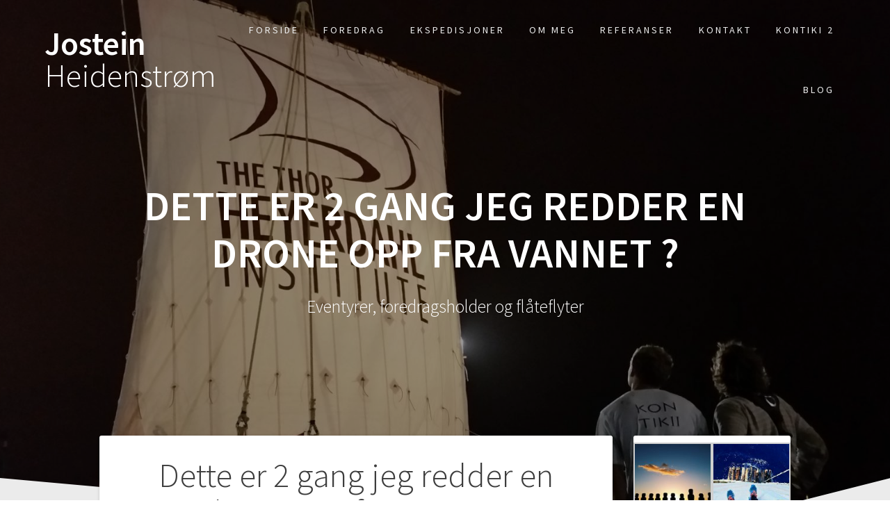

--- FILE ---
content_type: text/html; charset=UTF-8
request_url: http://www.josteinheidenstrom.com/2015/11/18/dette-er-2-gang-jeg-redder-en-drone-opp-fra-vannet-%F0%9F%91%8D/
body_size: 8812
content:
<!DOCTYPE html>
<html lang="nb-NO">
<head>
    <meta charset="UTF-8">
    <meta name="viewport" content="width=device-width, initial-scale=1">
    <link rel="profile" href="http://gmpg.org/xfn/11">

    <title>Dette er 2 gang jeg redder en drone opp fra vannet ? &#8211; Jostein Heidenstrøm</title>
<meta name='robots' content='max-image-preview:large' />
<link rel='dns-prefetch' href='//fonts.googleapis.com' />
<link href='https://fonts.gstatic.com' crossorigin rel='preconnect' />
<link rel="alternate" type="application/rss+xml" title="Jostein Heidenstrøm &raquo; strøm" href="http://www.josteinheidenstrom.com/feed/" />
<link rel="alternate" type="application/rss+xml" title="Jostein Heidenstrøm &raquo; kommentarstrøm" href="http://www.josteinheidenstrom.com/comments/feed/" />
<link rel="alternate" type="application/rss+xml" title="Jostein Heidenstrøm &raquo; Dette er 2 gang jeg redder en drone opp fra vannet ? kommentarstrøm" href="http://www.josteinheidenstrom.com/2015/11/18/dette-er-2-gang-jeg-redder-en-drone-opp-fra-vannet-%f0%9f%91%8d/feed/" />
<link rel="alternate" title="oEmbed (JSON)" type="application/json+oembed" href="http://www.josteinheidenstrom.com/wp-json/oembed/1.0/embed?url=http%3A%2F%2Fwww.josteinheidenstrom.com%2F2015%2F11%2F18%2Fdette-er-2-gang-jeg-redder-en-drone-opp-fra-vannet-%25f0%259f%2591%258d%2F" />
<link rel="alternate" title="oEmbed (XML)" type="text/xml+oembed" href="http://www.josteinheidenstrom.com/wp-json/oembed/1.0/embed?url=http%3A%2F%2Fwww.josteinheidenstrom.com%2F2015%2F11%2F18%2Fdette-er-2-gang-jeg-redder-en-drone-opp-fra-vannet-%25f0%259f%2591%258d%2F&#038;format=xml" />
<style id='wp-img-auto-sizes-contain-inline-css' type='text/css'>
img:is([sizes=auto i],[sizes^="auto," i]){contain-intrinsic-size:3000px 1500px}
/*# sourceURL=wp-img-auto-sizes-contain-inline-css */
</style>
<style id='wp-emoji-styles-inline-css' type='text/css'>

	img.wp-smiley, img.emoji {
		display: inline !important;
		border: none !important;
		box-shadow: none !important;
		height: 1em !important;
		width: 1em !important;
		margin: 0 0.07em !important;
		vertical-align: -0.1em !important;
		background: none !important;
		padding: 0 !important;
	}
/*# sourceURL=wp-emoji-styles-inline-css */
</style>
<style id='wp-block-library-inline-css' type='text/css'>
:root{--wp-block-synced-color:#7a00df;--wp-block-synced-color--rgb:122,0,223;--wp-bound-block-color:var(--wp-block-synced-color);--wp-editor-canvas-background:#ddd;--wp-admin-theme-color:#007cba;--wp-admin-theme-color--rgb:0,124,186;--wp-admin-theme-color-darker-10:#006ba1;--wp-admin-theme-color-darker-10--rgb:0,107,160.5;--wp-admin-theme-color-darker-20:#005a87;--wp-admin-theme-color-darker-20--rgb:0,90,135;--wp-admin-border-width-focus:2px}@media (min-resolution:192dpi){:root{--wp-admin-border-width-focus:1.5px}}.wp-element-button{cursor:pointer}:root .has-very-light-gray-background-color{background-color:#eee}:root .has-very-dark-gray-background-color{background-color:#313131}:root .has-very-light-gray-color{color:#eee}:root .has-very-dark-gray-color{color:#313131}:root .has-vivid-green-cyan-to-vivid-cyan-blue-gradient-background{background:linear-gradient(135deg,#00d084,#0693e3)}:root .has-purple-crush-gradient-background{background:linear-gradient(135deg,#34e2e4,#4721fb 50%,#ab1dfe)}:root .has-hazy-dawn-gradient-background{background:linear-gradient(135deg,#faaca8,#dad0ec)}:root .has-subdued-olive-gradient-background{background:linear-gradient(135deg,#fafae1,#67a671)}:root .has-atomic-cream-gradient-background{background:linear-gradient(135deg,#fdd79a,#004a59)}:root .has-nightshade-gradient-background{background:linear-gradient(135deg,#330968,#31cdcf)}:root .has-midnight-gradient-background{background:linear-gradient(135deg,#020381,#2874fc)}:root{--wp--preset--font-size--normal:16px;--wp--preset--font-size--huge:42px}.has-regular-font-size{font-size:1em}.has-larger-font-size{font-size:2.625em}.has-normal-font-size{font-size:var(--wp--preset--font-size--normal)}.has-huge-font-size{font-size:var(--wp--preset--font-size--huge)}.has-text-align-center{text-align:center}.has-text-align-left{text-align:left}.has-text-align-right{text-align:right}.has-fit-text{white-space:nowrap!important}#end-resizable-editor-section{display:none}.aligncenter{clear:both}.items-justified-left{justify-content:flex-start}.items-justified-center{justify-content:center}.items-justified-right{justify-content:flex-end}.items-justified-space-between{justify-content:space-between}.screen-reader-text{border:0;clip-path:inset(50%);height:1px;margin:-1px;overflow:hidden;padding:0;position:absolute;width:1px;word-wrap:normal!important}.screen-reader-text:focus{background-color:#ddd;clip-path:none;color:#444;display:block;font-size:1em;height:auto;left:5px;line-height:normal;padding:15px 23px 14px;text-decoration:none;top:5px;width:auto;z-index:100000}html :where(.has-border-color){border-style:solid}html :where([style*=border-top-color]){border-top-style:solid}html :where([style*=border-right-color]){border-right-style:solid}html :where([style*=border-bottom-color]){border-bottom-style:solid}html :where([style*=border-left-color]){border-left-style:solid}html :where([style*=border-width]){border-style:solid}html :where([style*=border-top-width]){border-top-style:solid}html :where([style*=border-right-width]){border-right-style:solid}html :where([style*=border-bottom-width]){border-bottom-style:solid}html :where([style*=border-left-width]){border-left-style:solid}html :where(img[class*=wp-image-]){height:auto;max-width:100%}:where(figure){margin:0 0 1em}html :where(.is-position-sticky){--wp-admin--admin-bar--position-offset:var(--wp-admin--admin-bar--height,0px)}@media screen and (max-width:600px){html :where(.is-position-sticky){--wp-admin--admin-bar--position-offset:0px}}

/*# sourceURL=wp-block-library-inline-css */
</style><style id='global-styles-inline-css' type='text/css'>
:root{--wp--preset--aspect-ratio--square: 1;--wp--preset--aspect-ratio--4-3: 4/3;--wp--preset--aspect-ratio--3-4: 3/4;--wp--preset--aspect-ratio--3-2: 3/2;--wp--preset--aspect-ratio--2-3: 2/3;--wp--preset--aspect-ratio--16-9: 16/9;--wp--preset--aspect-ratio--9-16: 9/16;--wp--preset--color--black: #000000;--wp--preset--color--cyan-bluish-gray: #abb8c3;--wp--preset--color--white: #ffffff;--wp--preset--color--pale-pink: #f78da7;--wp--preset--color--vivid-red: #cf2e2e;--wp--preset--color--luminous-vivid-orange: #ff6900;--wp--preset--color--luminous-vivid-amber: #fcb900;--wp--preset--color--light-green-cyan: #7bdcb5;--wp--preset--color--vivid-green-cyan: #00d084;--wp--preset--color--pale-cyan-blue: #8ed1fc;--wp--preset--color--vivid-cyan-blue: #0693e3;--wp--preset--color--vivid-purple: #9b51e0;--wp--preset--gradient--vivid-cyan-blue-to-vivid-purple: linear-gradient(135deg,rgb(6,147,227) 0%,rgb(155,81,224) 100%);--wp--preset--gradient--light-green-cyan-to-vivid-green-cyan: linear-gradient(135deg,rgb(122,220,180) 0%,rgb(0,208,130) 100%);--wp--preset--gradient--luminous-vivid-amber-to-luminous-vivid-orange: linear-gradient(135deg,rgb(252,185,0) 0%,rgb(255,105,0) 100%);--wp--preset--gradient--luminous-vivid-orange-to-vivid-red: linear-gradient(135deg,rgb(255,105,0) 0%,rgb(207,46,46) 100%);--wp--preset--gradient--very-light-gray-to-cyan-bluish-gray: linear-gradient(135deg,rgb(238,238,238) 0%,rgb(169,184,195) 100%);--wp--preset--gradient--cool-to-warm-spectrum: linear-gradient(135deg,rgb(74,234,220) 0%,rgb(151,120,209) 20%,rgb(207,42,186) 40%,rgb(238,44,130) 60%,rgb(251,105,98) 80%,rgb(254,248,76) 100%);--wp--preset--gradient--blush-light-purple: linear-gradient(135deg,rgb(255,206,236) 0%,rgb(152,150,240) 100%);--wp--preset--gradient--blush-bordeaux: linear-gradient(135deg,rgb(254,205,165) 0%,rgb(254,45,45) 50%,rgb(107,0,62) 100%);--wp--preset--gradient--luminous-dusk: linear-gradient(135deg,rgb(255,203,112) 0%,rgb(199,81,192) 50%,rgb(65,88,208) 100%);--wp--preset--gradient--pale-ocean: linear-gradient(135deg,rgb(255,245,203) 0%,rgb(182,227,212) 50%,rgb(51,167,181) 100%);--wp--preset--gradient--electric-grass: linear-gradient(135deg,rgb(202,248,128) 0%,rgb(113,206,126) 100%);--wp--preset--gradient--midnight: linear-gradient(135deg,rgb(2,3,129) 0%,rgb(40,116,252) 100%);--wp--preset--font-size--small: 13px;--wp--preset--font-size--medium: 20px;--wp--preset--font-size--large: 36px;--wp--preset--font-size--x-large: 42px;--wp--preset--spacing--20: 0.44rem;--wp--preset--spacing--30: 0.67rem;--wp--preset--spacing--40: 1rem;--wp--preset--spacing--50: 1.5rem;--wp--preset--spacing--60: 2.25rem;--wp--preset--spacing--70: 3.38rem;--wp--preset--spacing--80: 5.06rem;--wp--preset--shadow--natural: 6px 6px 9px rgba(0, 0, 0, 0.2);--wp--preset--shadow--deep: 12px 12px 50px rgba(0, 0, 0, 0.4);--wp--preset--shadow--sharp: 6px 6px 0px rgba(0, 0, 0, 0.2);--wp--preset--shadow--outlined: 6px 6px 0px -3px rgb(255, 255, 255), 6px 6px rgb(0, 0, 0);--wp--preset--shadow--crisp: 6px 6px 0px rgb(0, 0, 0);}:where(.is-layout-flex){gap: 0.5em;}:where(.is-layout-grid){gap: 0.5em;}body .is-layout-flex{display: flex;}.is-layout-flex{flex-wrap: wrap;align-items: center;}.is-layout-flex > :is(*, div){margin: 0;}body .is-layout-grid{display: grid;}.is-layout-grid > :is(*, div){margin: 0;}:where(.wp-block-columns.is-layout-flex){gap: 2em;}:where(.wp-block-columns.is-layout-grid){gap: 2em;}:where(.wp-block-post-template.is-layout-flex){gap: 1.25em;}:where(.wp-block-post-template.is-layout-grid){gap: 1.25em;}.has-black-color{color: var(--wp--preset--color--black) !important;}.has-cyan-bluish-gray-color{color: var(--wp--preset--color--cyan-bluish-gray) !important;}.has-white-color{color: var(--wp--preset--color--white) !important;}.has-pale-pink-color{color: var(--wp--preset--color--pale-pink) !important;}.has-vivid-red-color{color: var(--wp--preset--color--vivid-red) !important;}.has-luminous-vivid-orange-color{color: var(--wp--preset--color--luminous-vivid-orange) !important;}.has-luminous-vivid-amber-color{color: var(--wp--preset--color--luminous-vivid-amber) !important;}.has-light-green-cyan-color{color: var(--wp--preset--color--light-green-cyan) !important;}.has-vivid-green-cyan-color{color: var(--wp--preset--color--vivid-green-cyan) !important;}.has-pale-cyan-blue-color{color: var(--wp--preset--color--pale-cyan-blue) !important;}.has-vivid-cyan-blue-color{color: var(--wp--preset--color--vivid-cyan-blue) !important;}.has-vivid-purple-color{color: var(--wp--preset--color--vivid-purple) !important;}.has-black-background-color{background-color: var(--wp--preset--color--black) !important;}.has-cyan-bluish-gray-background-color{background-color: var(--wp--preset--color--cyan-bluish-gray) !important;}.has-white-background-color{background-color: var(--wp--preset--color--white) !important;}.has-pale-pink-background-color{background-color: var(--wp--preset--color--pale-pink) !important;}.has-vivid-red-background-color{background-color: var(--wp--preset--color--vivid-red) !important;}.has-luminous-vivid-orange-background-color{background-color: var(--wp--preset--color--luminous-vivid-orange) !important;}.has-luminous-vivid-amber-background-color{background-color: var(--wp--preset--color--luminous-vivid-amber) !important;}.has-light-green-cyan-background-color{background-color: var(--wp--preset--color--light-green-cyan) !important;}.has-vivid-green-cyan-background-color{background-color: var(--wp--preset--color--vivid-green-cyan) !important;}.has-pale-cyan-blue-background-color{background-color: var(--wp--preset--color--pale-cyan-blue) !important;}.has-vivid-cyan-blue-background-color{background-color: var(--wp--preset--color--vivid-cyan-blue) !important;}.has-vivid-purple-background-color{background-color: var(--wp--preset--color--vivid-purple) !important;}.has-black-border-color{border-color: var(--wp--preset--color--black) !important;}.has-cyan-bluish-gray-border-color{border-color: var(--wp--preset--color--cyan-bluish-gray) !important;}.has-white-border-color{border-color: var(--wp--preset--color--white) !important;}.has-pale-pink-border-color{border-color: var(--wp--preset--color--pale-pink) !important;}.has-vivid-red-border-color{border-color: var(--wp--preset--color--vivid-red) !important;}.has-luminous-vivid-orange-border-color{border-color: var(--wp--preset--color--luminous-vivid-orange) !important;}.has-luminous-vivid-amber-border-color{border-color: var(--wp--preset--color--luminous-vivid-amber) !important;}.has-light-green-cyan-border-color{border-color: var(--wp--preset--color--light-green-cyan) !important;}.has-vivid-green-cyan-border-color{border-color: var(--wp--preset--color--vivid-green-cyan) !important;}.has-pale-cyan-blue-border-color{border-color: var(--wp--preset--color--pale-cyan-blue) !important;}.has-vivid-cyan-blue-border-color{border-color: var(--wp--preset--color--vivid-cyan-blue) !important;}.has-vivid-purple-border-color{border-color: var(--wp--preset--color--vivid-purple) !important;}.has-vivid-cyan-blue-to-vivid-purple-gradient-background{background: var(--wp--preset--gradient--vivid-cyan-blue-to-vivid-purple) !important;}.has-light-green-cyan-to-vivid-green-cyan-gradient-background{background: var(--wp--preset--gradient--light-green-cyan-to-vivid-green-cyan) !important;}.has-luminous-vivid-amber-to-luminous-vivid-orange-gradient-background{background: var(--wp--preset--gradient--luminous-vivid-amber-to-luminous-vivid-orange) !important;}.has-luminous-vivid-orange-to-vivid-red-gradient-background{background: var(--wp--preset--gradient--luminous-vivid-orange-to-vivid-red) !important;}.has-very-light-gray-to-cyan-bluish-gray-gradient-background{background: var(--wp--preset--gradient--very-light-gray-to-cyan-bluish-gray) !important;}.has-cool-to-warm-spectrum-gradient-background{background: var(--wp--preset--gradient--cool-to-warm-spectrum) !important;}.has-blush-light-purple-gradient-background{background: var(--wp--preset--gradient--blush-light-purple) !important;}.has-blush-bordeaux-gradient-background{background: var(--wp--preset--gradient--blush-bordeaux) !important;}.has-luminous-dusk-gradient-background{background: var(--wp--preset--gradient--luminous-dusk) !important;}.has-pale-ocean-gradient-background{background: var(--wp--preset--gradient--pale-ocean) !important;}.has-electric-grass-gradient-background{background: var(--wp--preset--gradient--electric-grass) !important;}.has-midnight-gradient-background{background: var(--wp--preset--gradient--midnight) !important;}.has-small-font-size{font-size: var(--wp--preset--font-size--small) !important;}.has-medium-font-size{font-size: var(--wp--preset--font-size--medium) !important;}.has-large-font-size{font-size: var(--wp--preset--font-size--large) !important;}.has-x-large-font-size{font-size: var(--wp--preset--font-size--x-large) !important;}
/*# sourceURL=global-styles-inline-css */
</style>

<style id='classic-theme-styles-inline-css' type='text/css'>
/*! This file is auto-generated */
.wp-block-button__link{color:#fff;background-color:#32373c;border-radius:9999px;box-shadow:none;text-decoration:none;padding:calc(.667em + 2px) calc(1.333em + 2px);font-size:1.125em}.wp-block-file__button{background:#32373c;color:#fff;text-decoration:none}
/*# sourceURL=/wp-includes/css/classic-themes.min.css */
</style>
<link rel='stylesheet' id='one-page-express-fonts-css' href='https://fonts.googleapis.com/css?family=Source+Sans+Pro%3A200%2Cnormal%2C300%2C600%2C700%7CPlayfair+Display%3Aregular%2Citalic%2C700%2C900&#038;subset=latin%2Clatin-ext' type='text/css' media='all' />
<link rel='stylesheet' id='one-page-express-style-css' href='http://www.josteinheidenstrom.com/wp-content/themes/one-page-express/style.css?ver=1.0.11' type='text/css' media='all' />
<style id='one-page-express-style-inline-css' type='text/css'>
img.logo.dark, img.custom-logo{max-height:70px;}
/*# sourceURL=one-page-express-style-inline-css */
</style>
<link rel='stylesheet' id='one-page-express-font-awesome-css' href='http://www.josteinheidenstrom.com/wp-content/themes/one-page-express/assets/font-awesome/font-awesome.min.css?ver=1.0.11' type='text/css' media='all' />
<link rel='stylesheet' id='one-page-express-animate-css' href='http://www.josteinheidenstrom.com/wp-content/themes/one-page-express/assets/css/animate.css?ver=1.0.11' type='text/css' media='all' />
<link rel='stylesheet' id='one-page-express-webgradients-css' href='http://www.josteinheidenstrom.com/wp-content/themes/one-page-express/assets/css/webgradients.css?ver=1.0.11' type='text/css' media='all' />
<link rel='stylesheet' id='kirki-styles-one_page_express-css' href='http://www.josteinheidenstrom.com/wp-content/themes/one-page-express/customizer/kirki/assets/css/kirki-styles.css' type='text/css' media='all' />
<style id='kirki-styles-one_page_express-inline-css' type='text/css'>
.header-homepage.color-overlay:before{background-color:#000;opacity:0.16;}.header-homepage + .header-separator svg{height:54px!important;}.header.color-overlay:before{background-color:#000;opacity:0.4;}.header-separator svg{height:90px!important;}.inner-header-description{padding-top:8%;padding-bottom:8%;}.header-homepage .header-description-row{padding-top:8%;padding-bottom:8%;}@media only screen and (min-width: 768px){.inner-header-description{text-align:center;}.header-content .align-holder{text-align:center!important;}.header-content{width:100%!important;}}
/*# sourceURL=kirki-styles-one_page_express-inline-css */
</style>
<script type="text/javascript" src="http://www.josteinheidenstrom.com/wp-includes/js/jquery/jquery.min.js?ver=3.7.1" id="jquery-core-js"></script>
<script type="text/javascript" src="http://www.josteinheidenstrom.com/wp-includes/js/jquery/jquery-migrate.min.js?ver=3.4.1" id="jquery-migrate-js"></script>
<script type="text/javascript" src="http://www.josteinheidenstrom.com/wp-content/themes/one-page-express/assets/js/smoothscroll.js?ver=1.0.11" id="one-page-express-smoothscroll-js"></script>
<link rel="https://api.w.org/" href="http://www.josteinheidenstrom.com/wp-json/" /><link rel="alternate" title="JSON" type="application/json" href="http://www.josteinheidenstrom.com/wp-json/wp/v2/posts/77" /><link rel="EditURI" type="application/rsd+xml" title="RSD" href="http://www.josteinheidenstrom.com/xmlrpc.php?rsd" />
<meta name="generator" content="WordPress 6.9" />
<link rel="canonical" href="http://www.josteinheidenstrom.com/2015/11/18/dette-er-2-gang-jeg-redder-en-drone-opp-fra-vannet-%f0%9f%91%8d/" />
<link rel='shortlink' href='http://www.josteinheidenstrom.com/?p=77' />
<link rel="pingback" href="http://www.josteinheidenstrom.com/xmlrpc.php">
        <style data-name="overlap">
            @media only screen and (min-width: 768px) {
                .blog .content,
                .archive .content,
                .single-post .content {
                    position: relative;
                    z-index: 10;
                }

                .blog .content > .gridContainer > .row,
                .archive .content > .gridContainer > .row,
                .single-post .content > .gridContainer > .row {
                    margin-top: -200px;
                    background: transparent !important;
                }

                .blog .header,
                .archive .header,
                .single-post .header {
                    padding-bottom: 200px;
                }
            }
        </style>
            <style>
        @media only screen and (min-width: 768px) {
            .align-container {
                margin: auto auto  auto  auto            }
        }
    </style>
    <style type="text/css" id="custom-background-css">
body.custom-background { background-image: url("http://www.josteinheidenstrom.com/wp-content/uploads/2018/01/lagt-ut-insta-fant-den-i-html-kodene-im-a-hackerlizzm.jpg"); background-position: center top; background-size: auto; background-repeat: no-repeat; background-attachment: fixed; }
</style>
	<link rel="icon" href="http://www.josteinheidenstrom.com/wp-content/uploads/2018/01/cropped-lagt-ut-insta-fant-den-i-html-kodene-im-a-hackerlizzm-1-1-32x32.jpg" sizes="32x32" />
<link rel="icon" href="http://www.josteinheidenstrom.com/wp-content/uploads/2018/01/cropped-lagt-ut-insta-fant-den-i-html-kodene-im-a-hackerlizzm-1-1-192x192.jpg" sizes="192x192" />
<link rel="apple-touch-icon" href="http://www.josteinheidenstrom.com/wp-content/uploads/2018/01/cropped-lagt-ut-insta-fant-den-i-html-kodene-im-a-hackerlizzm-1-1-180x180.jpg" />
<meta name="msapplication-TileImage" content="http://www.josteinheidenstrom.com/wp-content/uploads/2018/01/cropped-lagt-ut-insta-fant-den-i-html-kodene-im-a-hackerlizzm-1-1-270x270.jpg" />
		<style type="text/css" id="wp-custom-css">
			nav#site-navigation {
    padding-top: 9em;
    padding-bottom: 9em;
}



#drop_mainmenu_container {
font-size: 14px;
width: 120%;
margin-left: -20%;

}
		</style>
		</head>

<body class="wp-singular post-template-default single single-post postid-77 single-format-standard custom-background wp-theme-one-page-express">

<div class="header-top "  data-sticky='0'  data-sticky-mobile='1'  data-sticky-to='top' >
    <div class="navigation-wrapper ope-inner-page">
        <div class="logo_col">
            <a class="text-logo" href="http://www.josteinheidenstrom.com/">Jostein<span style="font-weight: 300;" class="span12"> Heidenstrøm</span></a>        </div>
        <div class="main_menu_col">
            <div id="drop_mainmenu_container" class="menu-ny-meny-container"><ul id="drop_mainmenu" class="fm2_drop_mainmenu"><li id="menu-item-594" class="menu-item menu-item-type-post_type menu-item-object-page menu-item-home menu-item-594"><a href="http://www.josteinheidenstrom.com/">Forside</a></li>
<li id="menu-item-704" class="menu-item menu-item-type-custom menu-item-object-custom menu-item-home menu-item-704"><a href="http://www.josteinheidenstrom.com/#foredrag">Foredrag</a></li>
<li id="menu-item-705" class="menu-item menu-item-type-custom menu-item-object-custom menu-item-home menu-item-705"><a href="http://www.josteinheidenstrom.com/#ekspedisjoner">Ekspedisjoner</a></li>
<li id="menu-item-729" class="menu-item menu-item-type-custom menu-item-object-custom menu-item-home menu-item-729"><a href="http://www.josteinheidenstrom.com/#om-meg">Om meg</a></li>
<li id="menu-item-730" class="menu-item menu-item-type-custom menu-item-object-custom menu-item-home menu-item-730"><a href="http://www.josteinheidenstrom.com/#referanser">Referanser</a></li>
<li id="menu-item-708" class="menu-item menu-item-type-custom menu-item-object-custom menu-item-home menu-item-708"><a href="http://www.josteinheidenstrom.com/#kontakt">kontakt</a></li>
<li id="menu-item-568" class="menu-item menu-item-type-post_type menu-item-object-page menu-item-568"><a href="http://www.josteinheidenstrom.com/hvem-er-jeg/">Kontiki 2</a></li>
<li id="menu-item-855" class="menu-item menu-item-type-post_type menu-item-object-page menu-item-855"><a href="http://www.josteinheidenstrom.com/ny-funk/">Blog</a></li>
</ul></div>        </div>
    </div>
</div>

<div id="page" class="site">
    <div class="header-wrapper">
        <div  class='header  color-overlay' style='background-image:url(&quot;http://www.josteinheidenstrom.com/wp-content/uploads/2018/01/cropped-20151029_204948.jpg&quot;);' data-parallax-depth='20'>
            
            <div class="inner-header-description gridContainer">
                <div class="row header-description-row">
                    <h1 class="heading8">
                        Dette er 2 gang jeg redder en drone opp fra vannet ?                    </h1>
                                            <p class="header-subtitle">Eventyrer, foredragsholder og flåteflyter</p>
                                    </div>
            </div>
            <div class="header-separator header-separator-bottom "><svg xmlns="http://www.w3.org/2000/svg" viewBox="0 0 1000 100" preserveAspectRatio="none">
	<path class="svg-white-bg" d="M737.9,94.7L0,0v100h1000V0L737.9,94.7z"/>
</svg></div>        </div>
    </div>
<div class="content">
  <div class="gridContainer">
    <div class="row">
      <div class="post-item ">
        <div id="post-77"class="post-77 post type-post status-publish format-standard hentry category-ukategorisert">  <div class="post-content-single">    <h2 class="heading109"> Dette er 2 gang jeg redder en drone opp fra vannet ?</h2>    

<div class="post-header single-post-header">
  <i class="font-icon-post fa fa-user"></i>
  <a href="http://www.josteinheidenstrom.com/author/josteinheidenstrom/" title="Innlegg av JosteinHeidenstrom" rel="author">JosteinHeidenstrom</a>  <i class="font-icon-post fa fa-calendar"></i>
  <span class="span12">18. november 2015</span>
  <i class="font-icon-post fa fa-folder-o"></i>
  <a href="http://www.josteinheidenstrom.com/category/ukategorisert/" rel="category tag">Ukategorisert</a>  <i class="font-icon-post fa fa-comment-o"></i>
  <span>0</span>
</div>    <div class="post-content-inner">      <p>#JosteinHopperAlltidEtter</p>
    </div>          </div>  
	<nav class="navigation post-navigation" aria-label="Innlegg">
		<h2 class="screen-reader-text">Innleggsnavigasjon</h2>
		<div class="nav-links"><div class="nav-previous"><a href="http://www.josteinheidenstrom.com/2015/11/17/na-seiler-vi-parrarellt-kult-a-seile-rett-ved-siden-av-hverandre-%e2%9b%b5%e2%9b%b5/" rel="prev"><span class="meta-nav" aria-hidden="true">Previous:</span> <span class="screen-reader-text">Previous post:</span> <span class="post-title">Nå seiler vi Parrarellt! Kult å seile rett ved siden av hverandre ⛵⛵</span></a></div><div class="nav-next"><a href="http://www.josteinheidenstrom.com/2015/11/18/sms-from-881622478043msg-iridium-com-12/" rel="next"><span class="meta-nav" aria-hidden="true">Next:</span> <span class="screen-reader-text">Next post:</span> <span class="post-title">SMS from 881622478043@msg.iridium.com</span></a></div></div>
	</nav>     
<div class="post-comments">
	 
  
  <div class="comments-form">
    <div class="comment-form">
     		<div id="respond" class="comment-respond">
		<h3 id="reply-title" class="comment-reply-title">Legg igjen en kommentar <small><a rel="nofollow" id="cancel-comment-reply-link" href="/2015/11/18/dette-er-2-gang-jeg-redder-en-drone-opp-fra-vannet-%F0%9F%91%8D/#respond" style="display:none;">Avbryt svar</a></small></h3><p class="must-log-in">Du må være <a href="http://www.josteinheidenstrom.com/wp-login.php?redirect_to=http%3A%2F%2Fwww.josteinheidenstrom.com%2F2015%2F11%2F18%2Fdette-er-2-gang-jeg-redder-en-drone-opp-fra-vannet-%25f0%259f%2591%258d%2F">innlogget</a> for å kunne kommentere.</p>	</div><!-- #respond -->
	    </div>
  </div>
</div></div>      </div> 
      <div class="sidebar">  <div id="media_gallery-2" class="widget widget_media_gallery">
		<style type="text/css">
			#gallery-1 {
				margin: auto;
			}
			#gallery-1 .gallery-item {
				float: left;
				margin-top: 10px;
				text-align: center;
				width: 50%;
			}
			#gallery-1 img {
				border: 2px solid #cfcfcf;
			}
			#gallery-1 .gallery-caption {
				margin-left: 0;
			}
			/* see gallery_shortcode() in wp-includes/media.php */
		</style>
		<div id='gallery-1' class='gallery galleryid-77 gallery-columns-2 gallery-size-thumbnail'><dl class='gallery-item'>
			<dt class='gallery-icon landscape'>
				<a href='http://www.josteinheidenstrom.com/?attachment_id=614'><img width="150" height="150" src="http://www.josteinheidenstrom.com/wp-content/uploads/2018/01/lagt-ut-insta-fant-den-i-html-kodene-im-a-hackerlizzm-150x150.jpg" class="attachment-thumbnail size-thumbnail" alt="" decoding="async" loading="lazy" /></a>
			</dt></dl><dl class='gallery-item'>
			<dt class='gallery-icon landscape'>
				<a href='http://www.josteinheidenstrom.com/2015/12/18/18-december-2015-2345/2015-12-18-17-31-50/'><img width="150" height="150" src="http://www.josteinheidenstrom.com/wp-content/uploads/2015/12/2015-12-18-17.31.50-150x150.jpg" class="attachment-thumbnail size-thumbnail" alt="" decoding="async" loading="lazy" /></a>
			</dt></dl><br style="clear: both" /><dl class='gallery-item'>
			<dt class='gallery-icon landscape'>
				<a href='http://www.josteinheidenstrom.com/2015/12/18/being-the-first-to-see-the-island-was-pretty-cool-%f0%9f%91%8c%f0%9f%91%8d%f0%9f%98%8e/2015-12-18-16-23-43/'><img width="150" height="150" src="http://www.josteinheidenstrom.com/wp-content/uploads/2015/12/2015-12-18-16.23.43-150x150.jpg" class="attachment-thumbnail size-thumbnail" alt="" decoding="async" loading="lazy" /></a>
			</dt></dl><dl class='gallery-item'>
			<dt class='gallery-icon portrait'>
				<a href='http://www.josteinheidenstrom.com/saveme/'><img width="150" height="150" src="http://www.josteinheidenstrom.com/wp-content/uploads/2017/12/saveme-150x150.jpg" class="attachment-thumbnail size-thumbnail" alt="" decoding="async" loading="lazy" /></a>
			</dt></dl><br style="clear: both" />
		</div>
</div></div>   </div>
  </div>

</div>
        <div class="footer">
          <div class="gridContainer">
            <div class="row">
              <p class="footer-copyright">
                &copy;&nbsp;&nbsp;2026&nbsp;Jostein Heidenstrøm.&nbsp;Built using WordPress and <a href="//onepageexpress.com">OnePage Express Theme</a>.              </p>
            </div>
          </div>
        </div>
        <script type="speculationrules">
{"prefetch":[{"source":"document","where":{"and":[{"href_matches":"/*"},{"not":{"href_matches":["/wp-*.php","/wp-admin/*","/wp-content/uploads/*","/wp-content/*","/wp-content/plugins/*","/wp-content/themes/one-page-express/*","/*\\?(.+)"]}},{"not":{"selector_matches":"a[rel~=\"nofollow\"]"}},{"not":{"selector_matches":".no-prefetch, .no-prefetch a"}}]},"eagerness":"conservative"}]}
</script>
<script type="text/javascript" src="http://www.josteinheidenstrom.com/wp-includes/js/jquery/ui/effect.min.js?ver=1.13.3" id="jquery-effects-core-js"></script>
<script type="text/javascript" src="http://www.josteinheidenstrom.com/wp-includes/js/jquery/ui/effect-slide.min.js?ver=1.13.3" id="jquery-effects-slide-js"></script>
<script type="text/javascript" src="http://www.josteinheidenstrom.com/wp-content/themes/one-page-express/assets/js/drop_menu_selection.js?ver=1.0.11" id="one-page-express-ddmenu-js"></script>
<script type="text/javascript" src="http://www.josteinheidenstrom.com/wp-content/themes/one-page-express/assets/js/libs/typed.js?ver=1.0.11" id="one-page-express-morphext-js"></script>
<script type="text/javascript" id="one-page-express-theme-js-extra">
/* <![CDATA[ */
var one_page_express_settings = {"header_text_morph_speed":"200","header_text_morph":"1"};
//# sourceURL=one-page-express-theme-js-extra
/* ]]> */
</script>
<script type="text/javascript" src="http://www.josteinheidenstrom.com/wp-content/themes/one-page-express/assets/js/theme.js?ver=1.0.11" id="one-page-express-theme-js"></script>
<script type="text/javascript" src="http://www.josteinheidenstrom.com/wp-content/themes/one-page-express/assets/js/libs/fixto.js?ver=1.0.11" id="one-page-express-fixto-js"></script>
<script type="text/javascript" src="http://www.josteinheidenstrom.com/wp-content/themes/one-page-express/assets/js/sticky.js?ver=1.0.11" id="one-page-express-sticky-js"></script>
<script type="text/javascript" src="http://www.josteinheidenstrom.com/wp-includes/js/imagesloaded.min.js?ver=5.0.0" id="imagesloaded-js"></script>
<script type="text/javascript" src="http://www.josteinheidenstrom.com/wp-includes/js/masonry.min.js?ver=4.2.2" id="masonry-js"></script>
<script type="text/javascript" src="http://www.josteinheidenstrom.com/wp-includes/js/comment-reply.min.js?ver=6.9" id="comment-reply-js" async="async" data-wp-strategy="async" fetchpriority="low"></script>
<script id="wp-emoji-settings" type="application/json">
{"baseUrl":"https://s.w.org/images/core/emoji/17.0.2/72x72/","ext":".png","svgUrl":"https://s.w.org/images/core/emoji/17.0.2/svg/","svgExt":".svg","source":{"concatemoji":"http://www.josteinheidenstrom.com/wp-includes/js/wp-emoji-release.min.js?ver=6.9"}}
</script>
<script type="module">
/* <![CDATA[ */
/*! This file is auto-generated */
const a=JSON.parse(document.getElementById("wp-emoji-settings").textContent),o=(window._wpemojiSettings=a,"wpEmojiSettingsSupports"),s=["flag","emoji"];function i(e){try{var t={supportTests:e,timestamp:(new Date).valueOf()};sessionStorage.setItem(o,JSON.stringify(t))}catch(e){}}function c(e,t,n){e.clearRect(0,0,e.canvas.width,e.canvas.height),e.fillText(t,0,0);t=new Uint32Array(e.getImageData(0,0,e.canvas.width,e.canvas.height).data);e.clearRect(0,0,e.canvas.width,e.canvas.height),e.fillText(n,0,0);const a=new Uint32Array(e.getImageData(0,0,e.canvas.width,e.canvas.height).data);return t.every((e,t)=>e===a[t])}function p(e,t){e.clearRect(0,0,e.canvas.width,e.canvas.height),e.fillText(t,0,0);var n=e.getImageData(16,16,1,1);for(let e=0;e<n.data.length;e++)if(0!==n.data[e])return!1;return!0}function u(e,t,n,a){switch(t){case"flag":return n(e,"\ud83c\udff3\ufe0f\u200d\u26a7\ufe0f","\ud83c\udff3\ufe0f\u200b\u26a7\ufe0f")?!1:!n(e,"\ud83c\udde8\ud83c\uddf6","\ud83c\udde8\u200b\ud83c\uddf6")&&!n(e,"\ud83c\udff4\udb40\udc67\udb40\udc62\udb40\udc65\udb40\udc6e\udb40\udc67\udb40\udc7f","\ud83c\udff4\u200b\udb40\udc67\u200b\udb40\udc62\u200b\udb40\udc65\u200b\udb40\udc6e\u200b\udb40\udc67\u200b\udb40\udc7f");case"emoji":return!a(e,"\ud83e\u1fac8")}return!1}function f(e,t,n,a){let r;const o=(r="undefined"!=typeof WorkerGlobalScope&&self instanceof WorkerGlobalScope?new OffscreenCanvas(300,150):document.createElement("canvas")).getContext("2d",{willReadFrequently:!0}),s=(o.textBaseline="top",o.font="600 32px Arial",{});return e.forEach(e=>{s[e]=t(o,e,n,a)}),s}function r(e){var t=document.createElement("script");t.src=e,t.defer=!0,document.head.appendChild(t)}a.supports={everything:!0,everythingExceptFlag:!0},new Promise(t=>{let n=function(){try{var e=JSON.parse(sessionStorage.getItem(o));if("object"==typeof e&&"number"==typeof e.timestamp&&(new Date).valueOf()<e.timestamp+604800&&"object"==typeof e.supportTests)return e.supportTests}catch(e){}return null}();if(!n){if("undefined"!=typeof Worker&&"undefined"!=typeof OffscreenCanvas&&"undefined"!=typeof URL&&URL.createObjectURL&&"undefined"!=typeof Blob)try{var e="postMessage("+f.toString()+"("+[JSON.stringify(s),u.toString(),c.toString(),p.toString()].join(",")+"));",a=new Blob([e],{type:"text/javascript"});const r=new Worker(URL.createObjectURL(a),{name:"wpTestEmojiSupports"});return void(r.onmessage=e=>{i(n=e.data),r.terminate(),t(n)})}catch(e){}i(n=f(s,u,c,p))}t(n)}).then(e=>{for(const n in e)a.supports[n]=e[n],a.supports.everything=a.supports.everything&&a.supports[n],"flag"!==n&&(a.supports.everythingExceptFlag=a.supports.everythingExceptFlag&&a.supports[n]);var t;a.supports.everythingExceptFlag=a.supports.everythingExceptFlag&&!a.supports.flag,a.supports.everything||((t=a.source||{}).concatemoji?r(t.concatemoji):t.wpemoji&&t.twemoji&&(r(t.twemoji),r(t.wpemoji)))});
//# sourceURL=http://www.josteinheidenstrom.com/wp-includes/js/wp-emoji-loader.min.js
/* ]]> */
</script>
    <style>
                /*Custom CSS*/
            </style>

    <style>
            </style>

    <script>
        var post_grid_vars = {"siteUrl":"http:\/\/www.josteinheidenstrom.com"}    </script>
    </body>
</html>



--- FILE ---
content_type: text/css
request_url: http://www.josteinheidenstrom.com/wp-content/themes/one-page-express/style.css?ver=1.0.11
body_size: 9204
content:
/*
Theme Name: One Page Express
Theme URI: http://onepageexpress.com
Author: Horea Radu
Author URI: 
Description: One Page Express is a beautiful WordPress Theme that can be used to create a one page website in minutes by drag and drop. In comes with a predesigned home page and over 30 ready to use content sections that you can easily customize. It also has lots of customization options (video background, slideshow background, header content types, etc) that will help you create a beautiful, unique one page website in no time. One Page Express is responsive so it works on mobile devices out of the box. DEMO: http://onepageexpress.com/#demos
Version: 1.0.11
License: GNU General Public License version 3
License URI: http://www.opensource.org/licenses/gpl-license.php GPL v3.0 (or later)
Tags: one-column, right-sidebar, custom-header, custom-menu, custom-logo, full-width-template, theme-options, translation-ready, blog, featured-images, threaded-comments
Text Domain: one-page-express

This theme, like WordPress, is licensed under the GPL.
*/

/* reset css */

html, body, div, span, applet, object, iframe,
h1, h2, h3, h4, h5, h6, p, blockquote, pre,
a, abbr, acronym, address, big, cite, code,
del, dfn, em, img, ins, kbd, q, s, samp,
small, strike, strong, tt, var,
b, u, i, center,
dl, dt, dd, ol, ul, li,
fieldset, form, label, legend,
table, caption, tbody, tfoot, thead, tr, th, td,
article, aside, canvas, details, embed,
figure, figcaption, footer, header, hgroup,
menu, nav, output, ruby, section, summary,
time, mark, audio, video, caption {
    margin: 0;
    padding: 0;
    border: 0;
    font-size: 100%;
    vertical-align: baseline;
}

* {
    -webkit-box-sizing: border-box;
    -moz-box-sizing: border-box;
    box-sizing: border-box;
}

*:before,
*:after {
    -webkit-box-sizing: border-box;
    -moz-box-sizing: border-box;
    box-sizing: border-box;
}

select {
    -webkit-appearance: menulist;
    appearance: menulist;
    -moz-appearance: menulist;
}

article, aside, details, figcaption, figure,
footer, header, hgroup, menu, nav, section {
    display: block;
}

body {
    line-height: 1;
    color: #666666;
    font: normal normal 300 18px/130% "Source Sans Pro", sans-serif;
}

blockquote,
q {
    quotes: none;
}

blockquote:before,
blockquote:after,
q:before,
q:after {
    content: '';
    content: none;
}

table {
    border-collapse: collapse;
    border-spacing: 0;
}

caption,
th,
td {
    text-align: left;
    font-weight: normal;
}

.clear {
    clear: both;
}

div, ul, li, article, aside, details, figcaption, figure,
footer, header, hgroup, menu, nav, section {
    zoom: 1;
}

div:before, article:before, aside:before, details:before, figcaption:before, figure:before,
footer:before, header:before, hgroup:before, menu:before, nav:before, section:before, div:after, ul:after, article:after, aside:after, details:after, figcaption:after, figure:after,
footer:after, header:after, hgroup:after, menu:after, nav:after, section:after {
    content: "";
    display: table;
}

div:after, article:after, aside:after, details:after, figcaption:after, figure:after,
footer:after, header:after, hgroup:after, menu:after, nav:after, section:after {
    clear: both;
}

fieldset, form,
dl, dir,
menu {
    margin: 1.12em 0;
}

img {
    vertical-align: top;
}

h1, h2, h3, h4, h5, h6 {
    font-weight: bold;
}

.typed-cursor {
    opacity: 1;
    -webkit-animation: blink 0.7s infinite;
    -moz-animation: blink 0.7s infinite;
    animation: blink 0.7s infinite;
}

@keyframes blink {
    0% {
        opacity: 1;
    }
    50% {
        opacity: 0;
    }
    100% {
        opacity: 1;
    }
}

@-webkit-keyframes blink {
    0% {
        opacity: 1;
    }
    50% {
        opacity: 0;
    }
    100% {
        opacity: 1;
    }
}

@-moz-keyframes blink {
    0% {
        opacity: 1;
    }
    50% {
        opacity: 0;
    }
    100% {
        opacity: 1;
    }
}

.footer p {
    color: #ffffff;
}

p {
    margin: 0 0 14px 0;
}

p.large_text {
    font-size: 1.11em;
    line-height: 150%;
    margin-bottom: 15px;
    color: #666666;
}

h1 {
    margin: 0 0 54px 0;
    color: #000000;
    text-transform: uppercase;
    font-size: 3em;
    font-weight: 600;
    line-height: 115%;
}

h2 {
    margin: 0 0 33px 0;
    color: #3D3D3D;

    font-size: 2.22em;
    font-weight: 300;
    line-height: 110%;
}

h3 {
    margin: 0 0 15px 0;
    color: #333333;

    font-size: 1.44em;
    font-weight: 600;
    line-height: 115%;
}

h4 {
    margin: 0 0 14px 0;
    color: #333333;

    font-size: 1.11em;
    font-weight: 600;
    line-height: 150%;
}

h5 {
    margin: 10px 0 15px 0;
    color: #333333;
    letter-spacing: 2px;

    font-size: 1em;
    font-weight: 600;
    line-height: 150%;
}

h6 {
    margin: 10px 0;
    color: #B5B5B5;
    text-transform: uppercase;
    letter-spacing: 3px;

    font-size: 1em;
    font-weight: 400;
    line-height: 100%;
}

a {
    color: #03a9f4;
    text-decoration: none;
    font-weight: 400;
}

a:hover {
    text-decoration: underline;
}

a:visited {
    color: #03a9f4;
}

ol,
ul {
    font: inherit;
    margin: 10px 0px 10px 0px;
    padding: 0px 0px 0px 40px;
}

p, a {
    -webkit-font-smoothing: subpixel-antialiased;
}

li {
    font: inherit;
}

span {
    font-family: inherit;
}

blockquote {
    padding: 10px 20px 10px 20px;
    margin: 10px 0px 20px 0px;
    border-left: 5px solid #eee;
    font-style: italic;
}

dir,
menu,
dd {
    padding-left: 40px
}

ol ul,
ul ol,
ul ul,
ol ol {
    margin-top: 0;
    margin-bottom: 0;
}

body img {
    max-width: 100%;
    height: auto;
}

/* =WordPress Core
-------------------------------------------------------------- */

.sticky {
}

.gallery-caption {
}

.bypostauthor {
}

body {
    text-align: center;
}

.aligncenter,
div.aligncenter {
    display: block;
    margin: 5px auto 5px auto;
}

a img.aligncenter {
    display: block;
    margin-left: auto;
    margin-right: auto;
}

.wp-caption {
    background: #fff;
    border: 1px solid #f0f0f0;
    max-width: 96%;
    padding: 5px 3px 10px;
    text-align: center;
}

.wp-caption.alignnone {
    margin: 5px 20px 20px 0;
}

.wp-caption.alignleft {
    margin: 5px 20px 20px 0;
}

.wp-caption.alignright {
    margin: 5px 0 20px 20px;
}

.wp-caption img {
    border: 0 none;
    height: auto;
    margin: 0;
    max-width: 98.5%;
    padding: 0;
    width: auto;
}

.wp-caption p.wp-caption-text {
    font-size: 0.6em;
    line-height: 150%;
    margin: 0;
    padding: 0 4px 5px;
}

.post-list a.next-page-link {
    padding: 13px 25px;
    display: inline-block;
    text-decoration: none;
    background-color: #F0F0F0;
    font-size: 0.7em;
    color: #333333;
    -webkit-border-radius: 3px;
    -moz-border-radius: 3px;
    border-radius: 3px;
}

.post-list a.page-numbers {
    text-decoration: none;
    padding: 12px 15px;
    border-style: none;
    border-width: 0px;
    border-color: transparent;
    color: #666666;
    font-weight: 400;
    transition: all 0.4s linear 0s;
}

.post-list .prev-navigation a,
.post-list .next-navigation a {
    display: inline-block;
    margin: 10px 0 18px 0;
    color: #FFFFFF;
    text-decoration: none;
    padding: 10px 20px;
    background-color: #03a9f4;
    border: 0 solid;
    -webkit-border-radius: 100px;
    -moz-border-radius: 100px;
    border-radius: 4px;
    cursor: pointer;
    text-align: center;
    font-weight: 400;
    font-size: 0.6em;
    text-transform: uppercase;
    border-color: #03A8F4;
    border-width: 2px;
    letter-spacing: 1px;
    box-shadow: 0px 1px 2px 0px rgba(0, 0, 0, 0.14), 0 3px 1px -2px rgba(0, 0, 0, 0.2), 0 1px 5px 0 rgba(0, 0, 0, 0.12);
    -moz-box-shadow: 0px 1px 2px 0px rgba(0, 0, 0, 0.14), 0 3px 1px -2px rgba(0, 0, 0, 0.2), 0 1px 5px 0 rgba(0, 0, 0, 0.12);
    -webkit-box-shadow: 0px 1px 2px 0px rgba(0, 0, 0, 0.14), 0 3px 1px -2px rgba(0, 0, 0, 0.2), 0 1px 5px 0 rgba(0, 0, 0, 0.12);
    transition: all 0.4s linear 0s;
}

.post-list .prev-navigation a:hover,
.post-list .next-navigation a:hover {
    background-color: #03a9f4;
    color: #FFFFFF;
    transition: all 0.2s ease-out 0s;
    font-size: 0.6em;
    font-weight: 400;
    box-shadow: 0 14px 26px -12px rgba(156, 156, 156, 0.42), 0 4px 23px 0px rgba(0, 0, 0, 0.12), 0 8px 10px -5px rgba(156, 156, 156, 0.2);
    -moz-box-shadow: 0 14px 26px -12px rgba(156, 156, 156, 0.42), 0 4px 23px 0px rgba(0, 0, 0, 0.12), 0 8px 10px -5px rgba(156, 156, 156, 0.2);
    -webkit-box-shadow: 0 14px 26px -12px rgba(156, 156, 156, 0.42), 0 4px 23px 0px rgba(0, 0, 0, 0.12), 0 8px 10px -5px rgba(156, 156, 156, 0.2);
}

.post-list span.current {
    text-align: center;
    width: 30px;
    height: 30px;
    display: inline-block;
    color: #FFFFFF;
    background-color: #03a9f4;
    border-radius: 100%;
    margin: 0 2px;
    box-shadow: 0px 1px 2px 0px rgba(0, 0, 0, 0.14), 0 3px 1px -2px rgba(0, 0, 0, 0.2), 0 1px 5px 0 rgba(0, 0, 0, 0.12);
    -moz-box-shadow: 0px 1px 2px 0px rgba(0, 0, 0, 0.14), 0 3px 1px -2px rgba(0, 0, 0, 0.2), 0 1px 5px 0 rgba(0, 0, 0, 0.12);
    -webkit-box-shadow: 0px 1px 2px 0px rgba(0, 0, 0, 0.14), 0 3px 1px -2px rgba(0, 0, 0, 0.2), 0 1px 5px 0 rgba(0, 0, 0, 0.12);
    vertical-align: middle;
    line-height: 30px;
}

.post-list a.next-page-link:hover {
    background-color: #9BCB43;
    color: #FFFFFF;
}

span a.post-category:hover {
    color: #2186C4;
    text-decoration: underline;
}

.post-list-item-thumb img {
    width: 100%;
    height: auto;
}

.content {
    margin-top: 0px;
    padding-top: 50px;
    padding-bottom: 50px;
    background-color: #EBEBEB;
    min-height: 700px;
}

div#page {
    background-color: #ffffff;
    word-wrap: break-word;
}

.page-content {
    margin-top: 0px;
    padding-top: 50px;
    padding-bottom: 50px;
    min-height: 700px;
}

h2.heading109 {
    text-align: center;
    margin-bottom: 10px;
}

.inner-header-description {
    text-align: center;
}

.prev-posts a {
    text-decoration: none;
    color: #2186C4;
}

.next-posts a {
    text-decoration: none;
    color: #2186C4;
}

.heading91 {
    text-align: left;
    font-size: 3.8em;
    line-height: 110%;
    margin-top: 110px;
}

.nav-previous a,
.nav-next a,
.button {
    display: inline-block;
    margin-bottom: 14px;
    color: #666666;
    text-decoration: none;
    padding: 12px 30px;
    background-color: #ffffff;
    border: none;
    border-radius: 4px;
    cursor: pointer;
    text-align: center;
    text-transform: uppercase;
    transition: all 0.2s linear 0s;
    box-shadow: 0px 1px 2px 0px rgba(0, 0, 0, 0.14), 0 3px 1px -2px rgba(0, 0, 0, 0.2), 0 1px 5px 0 rgba(0, 0, 0, 0.12);
    -moz-box-shadow: 0px 1px 2px 0px rgba(0, 0, 0, 0.14), 0 3px 1px -2px rgba(0, 0, 0, 0.2), 0 1px 5px 0 rgba(0, 0, 0, 0.12);
    -webkit-box-shadow: 0px 1px 2px 0px rgba(0, 0, 0, 0.14), 0 3px 1px -2px rgba(0, 0, 0, 0.2), 0 1px 5px 0 rgba(0, 0, 0, 0.12);
    font-size: 0.66em;
    font-family: inherit;
    line-height: 130%;
    font-weight: 600;
    letter-spacing: 1px;
}

.header-content .button,
.nav-next a,
.nav-previous a {
    margin: 0 9px 14px 9px;
}

.nav-previous a:hover,
.nav-next a:hover,
.button:hover {
    box-shadow: rgba(0, 0, 0, 0.419608) 0px 14px 26px -12px, rgba(0, 0, 0, 0.117647) 0px 4px 23px 0px, rgba(0, 0, 0, 0.2) 0px 8px 10px -5px;
    -moz-box-shadow: rgba(0, 0, 0, 0.419608) 0px 14px 26px -12px, rgba(0, 0, 0, 0.117647) 0px 4px 23px 0px, rgba(0, 0, 0, 0.2) 0px 8px 10px -5px;
    -webkit-box-shadow: rgba(0, 0, 0, 0.419608) 0px 14px 26px -12px, rgba(0, 0, 0, 0.117647) 0px 4px 23px 0px, rgba(0, 0, 0, 0.2) 0px 8px 10px -5px;
    outline: none;
    text-decoration: none;
}

.button.blue:hover,
.button.blue:active {
    background-color: #0299de;
}

.button.green:hover,
.button.green:active {
    background-color: #449C47;
}

.button.yellow:hover,
.button.yellow:active {
    background-color: #faba19;
}

.button.purple:hover,
.button.purple:active {
    background-color: #8c239f;
}

.nav-previous a:active,
.nav-next a:active,
.button:active {
    box-shadow: 0 3px 2px 0 rgba(0, 0, 0, .13) inset;
    -moz-box-shadow: 0 3px 2px 0 rgba(0, 0, 0, .13) inset;
    -webkit-box-shadow: 0 3px 2px 0 rgba(0, 0, 0, .13) inset;
    outline: none;
    text-decoration: none;
}

.nav-previous a:visited,
.nav-next a:visited,
.button:visited {
    text-decoration: none;
    color: initial;
}

.button.small {
    padding: 7px 20px;
    border-radius: 2px;
}

.button.big {
    padding: 18px 36px;
    font-size: 0.8em;
}

.button.dark-blue {
    background-color: rgb(33, 134, 196);
    color: #ffffff;
}

.button.blue {
    background-color: #03a9f4;
    color: #ffffff;
}

.button.green {
    background-color: #4caf50;
    color: #ffffff;
}

.button.yellow {
    background-color: #FBC02D;
    color: #ffffff;
}

.button.purple {
    background-color: #9c27b0;
    color: #ffffff;
}

.button.transparent {
    background-color: transparent;
    border: 2px solid #ffffff;
    color: #ffffff;
}

.button.transparent-dark {
    background-color: transparent;
    border: 2px solid #8a8a8a;
    color: #8a8a8a;
}

a.text-logo,
a.text-logo:hover {
    color: #FFFFFF;
    text-transform: none;
    margin-top: 0px;
    margin-bottom: 0px;
    text-align: left;
    text-decoration: none;
    display: block;
    font-weight: 600;
    font-size: 2.6em;
    line-height: 1;
    display: inline-block;
}

a.logo-link.dark,
a.custom-logo-link {
    color: #fff;
    font-weight: bold;
    font-size: 1.6em;
    display: inline-block;
    transition: all .3s linear;
}

img.logo.dark,
img.custom-logo {
    vertical-align: middle;
    max-height: 100%;
    width: auto;
}

a.logo-link.dark {
    opacity: 0;
    display: none;
}

.fixto-fixed a.logo-link.dark,
.coloured-nav a.logo-link.dark {
    opacity: 1;
    display: inline-block;
}

.fixto-fixed a.logo-link.dark + a.custom-logo-link,
.coloured-nav a.logo-link.dark + a.custom-logo-link {
    display: none;
}

/* Text meant only for screen readers. */

.screen-reader-text {
    clip: rect(1px, 1px, 1px, 1px);
    position: absolute !important;
    height: 1px;
    width: 1px;
    overflow: hidden;
    margin-bottom: -1px;
}

.screen-reader-text:focus {
    background-color: #f1f1f1;
    border-radius: 3px;
    box-shadow: 0 0 2px 2px rgba(0, 0, 0, 0.6);
    clip: auto !important;
    color: #21759b;
    display: block;
    font-size: 0.7em;
    font-weight: bold;
    height: auto;
    left: 5px;
    line-height: normal;
    padding: 15px 23px 14px;
    text-decoration: none;
    top: 5px;
    width: auto;
    z-index: 100000;
    /* Above WP toolbar. */
}

.morphext > .animated {
    display: inline-block;
}

.gridContainer {
    width: 100%;
    padding-left: 15px;
    padding-right: 15px;
    margin-left: auto;
    margin-right: auto;
}

.header,
.header-homepage {
    background-position: center center;
    background-repeat: no-repeat;
    background-size: cover;
    position: relative;
    color: #FFFFFF;
    z-index: 0;
    padding-top: 160px;
    padding-bottom: 160px;
}

.header-top.fixto-fixed {
    width: 100% !important;
}

.header:before,
.header-homepage:before {
    width: 100%;
    height: 100%;
    top: 0px;
    left: 0px;
    position: absolute;
    z-index: -1;
    display: inline-block;
}

.header-separator-bottom {
    position: absolute;
    bottom: -1px;
    left: 0px;
    width: 100%;
}

.header-separator-reverse {
    -webkit-transform: rotate(180deg);
    transform: rotate(180deg);
}

.header-separator svg {
    display: block;
    width: calc(100% + 1.3px);
}

.header-separator {
    position: absolute;
    width: 100%;
    max-width: 100%;
    bottom: -1px;
    overflow: hidden; /* because svg inside is a bit bigger to cover the entire separator correctly */
}

.svg-white-bg {
    fill: #EBEBEB;
}

.page .svg-white-bg {
    fill: white;
}

.header-description {
    min-height: 100px;
    text-align: center;
}

.header-description-left {
    padding-left: 15px;
    padding-right: 15px;
    min-height: 100px;
    margin-bottom: 15px;
}

.header-description-left img {
    box-shadow: rgba(0, 0, 0, 0.419608) 0px 14px 26px -12px, rgba(0, 0, 0, 0.117647) 0px 4px 23px 0px, rgba(0, 0, 0, 0.2) 0px 8px 10px -5px;
    -moz-box-shadow: rgba(0, 0, 0, 0.419608) 0px 14px 26px -12px, rgba(0, 0, 0, 0.117647) 0px 4px 23px 0px, rgba(0, 0, 0, 0.2) 0px 8px 10px -5px;
    -webkit-box-shadow: rgba(0, 0, 0, 0.419608) 0px 14px 26px -12px, rgba(0, 0, 0, 0.117647) 0px 4px 23px 0px, rgba(0, 0, 0, 0.2) 0px 8px 10px -5px;
}

.header-description-right {
    padding-left: 15px;
    padding-right: 15px;
    min-height: 100px;
    margin-bottom: 15px;
}

p.header-subtitle {
    color: #FFFFFF;
    font-weight: 300;
    font-size: 1.4em;
    text-align: inherit;
}

.color-overlay:before {
    width: 100%;
    height: 100%;
    top: 0px;
    left: 0px;
    position: absolute;
    z-index: -1;
    display: inline-block;
    content: "";
    /*SAFARI BUG*/
    -webkit-transform: translate3d(0, 0, -1px);
}

.header_title {
    margin: 40px auto;
}

.header-top {
    padding-left: 5%;
    padding-right: 5%;
    display: flex;
    align-items: center;
    width: 100%;
    position: absolute;
}

.header-top.boxed {
    padding-left: 0;
    padding-right: 0;
}

.navigation-wrapper {
    width: 100%;
    display: flex;
    align-items: center;
}

.bordered {
    border-bottom: 1px solid rgba(255, 255, 255, 0.5);
}

.navigation-wrapper.gridContainer {
    padding-left: 15px;
    padding-right: 15px;
}

.fixto-fixed .navigation-wrapper.bordered {
    border-bottom: none;
    padding-bottom: 0px;
}

.logo_col {
    text-align: left;
    width: 30%;
}

.featured-item {
    float: none;
    width: 100%;
    min-height: 100px;
    padding-left: 15px;
    padding-right: 15px;
    margin-bottom: 15px;
}

img.image3 {
    width: 100%;
}

.header-wrapper {
    background-color: #ebebeb;
    position: relative;
}

.page .header-wrapper {
    background-color: #FFFFFF;
}

.featured-item-row {
    clear: both;
    min-height: 100px;
    background-color: #FFFFFF;
    text-align: center;
    box-shadow: 0px 0px 10px 1px rgba(0, 0, 0, 0.1);
    -moz-box-shadow: 0px 0px 10px 1px rgba(0, 0, 0, 0.1);
    -webkit-box-shadow: 0px 0px 10px 1px rgba(0, 0, 0, 0.1);
}

.row_34 {
    margin-top: -10%;
    position: relative;
    z-index: 1;
    margin-bottom: 10%;
}

.row_47 {
    clear: both;
    min-height: 100px;
    width: 100%;
    float: left;
    padding-left: 15px;
    padding-right: 15px;
    padding-top: 20px;
}

h3.heading10 {
    margin-top: 0px;
}

.main_menu_col {
    flex-grow: 1;
}

.row_345 {
    clear: both;
    min-height: 100px;
    padding: 15px;
    text-align: center;
    background-color: #FFFFFF;
    border-bottom: 0px solid #03A8F4;
}

.row_345 .button.small.blue {
    margin-top: 10px;
}

.post-content-single {
    clear: both;
    min-height: 100px;
    width: 100%;
    float: left;
    padding-left: 15px;
    padding-right: 15px;
    box-shadow: 0px 1px 2px 0px rgba(0, 0, 0, 0.14), 0 3px 1px -2px rgba(0, 0, 0, 0.2), 0 1px 5px 0 rgba(0, 0, 0, 0.12);
    -moz-box-shadow: 0px 1px 2px 0px rgba(0, 0, 0, 0.14), 0 3px 1px -2px rgba(0, 0, 0, 0.2), 0 1px 5px 0 rgba(0, 0, 0, 0.12);
    -webkit-box-shadow: 0px 1px 2px 0px rgba(0, 0, 0, 0.14), 0 3px 1px -2px rgba(0, 0, 0, 0.2), 0 1px 5px 0 rgba(0, 0, 0, 0.12);
    border-radius: 3px;
    padding-top: 15px;
    margin-bottom: 30px;
    background-color: #FFFFFF;
}

.post-content-single img {
    box-shadow: 0px 1px 2px 0px rgba(0, 0, 0, 0.14), 0 3px 1px -2px rgba(0, 0, 0, 0.2), 0 1px 5px 0 rgba(0, 0, 0, 0.12);
    -moz-box-shadow: 0px 1px 2px 0px rgba(0, 0, 0, 0.14), 0 3px 1px -2px rgba(0, 0, 0, 0.2), 0 1px 5px 0 rgba(0, 0, 0, 0.12);
    -webkit-box-shadow: 0px 1px 2px 0px rgba(0, 0, 0, 0.14), 0 3px 1px -2px rgba(0, 0, 0, 0.2), 0 1px 5px 0 rgba(0, 0, 0, 0.12);
}

.post-content-single img.attachment-post-thumbnail {
    margin: auto;
    display: block;
}

.post-content {
    border-bottom: 1px solid #CFCFCF;
    box-shadow: 0px 1px 2px 0px rgba(0, 0, 0, 0.14), 0 3px 1px -2px rgba(0, 0, 0, 0.2), 0 1px 5px 0 rgba(0, 0, 0, 0.12);
    -moz-box-shadow: 0px 1px 2px 0px rgba(0, 0, 0, 0.14), 0 3px 1px -2px rgba(0, 0, 0, 0.2), 0 1px 5px 0 rgba(0, 0, 0, 0.12);
    -webkit-box-shadow: 0px 1px 2px 0px rgba(0, 0, 0, 0.14), 0 3px 1px -2px rgba(0, 0, 0, 0.2), 0 1px 5px 0 rgba(0, 0, 0, 0.12);
    border-radius: 3px;
    border-color: rgb(119, 119, 119) rgb(119, 119, 119) #03A8F4 rgb(119, 119, 119);
    border-style: none none solid none;
    border-width: 0 0 5px 0;
}

h1.heading98 {
    color: #FFFFFF;
    font-size: 3.3em;
    text-align: center;
}

h1.heading8 {
    font-weight: 600;
    font-size: 2.2em;
    color: #FFFFFF;
    margin-bottom: 25px;
}

.header-description-row {
    padding: 0px 15px 0px 15px;
    display: block;
}

.row_42 {
    margin-left: -15px;
    margin-right: -15px;
}

h1.logo {
    text-transform: none;
    font-weight: 400;
    margin-top: 0px;
    margin-bottom: 0px;
    color: #FFFFFF;
    font-size: 3.3em;
}

.footer_left {
    width: 100%;
    padding-left: 15px;
    padding-right: 15px;
    padding-top: 5px;
    margin-top: 18px;
}

.footer_right {
    width: 100%;
    padding-left: 15px;
    padding-right: 15px;
}

h2.footer-logo {
    font-weight: 400;
    color: #FFFFFF;
    margin-top: 10px;
    margin-bottom: 15px;
}

.footer-copyright {
    text-align: center;
    margin-top: 27px;
}

.footer {
    background-color: #222222;
    border-top: 5px solid #03A8F4;
    min-height: 87px;
}

.footer a.custom-logo-link {
    height: 80px;
    line-height: 70px;
    display: inline-block;
}

.page-links span {
    padding-right: 5px;
    padding-left: 5px;
}

.page-links .page-links-title {
    padding-left: 0;
}

/* post css */

.post-item,
.post-list {
    min-height: 100px;
    margin-bottom: 80px;
    word-wrap: break-word;
}

.post-item {
    padding-left: 15px;
    padding-right: 15px;
}

.post-list-item {
    width: 100%;
    margin-bottom: 20px;
    padding-left: 15px;
    padding-right: 15px;
}

.post-content-inner {
    display: block;
    border-bottom: 1px solid #E0E0E0;
    margin-bottom: 20px;
}

.fa.font-icon-25 {
    font-size: 1.1em;
    color: #2186C4;
    display: inline-block;
}

.blog-title {
    margin-top: 15px;
    font-weight: 400;
}

.blog-title a {
    text-decoration: none;
    color: #333333;
}

.blog-title a:hover {
    text-decoration: underline;
    color: #2186C4;
}

.navigation {
    margin-top: 30px;
}

.navigation.pagination {
    padding-left: 15px;
    padding-right: 15px;
}

.prev-navigation,
.next-navigation {
    width: auto;
    min-height: 10px;
    text-align: left;
    position: absolute;
}

.next-navigation {
    text-align: right;
    right: 0px;
}

.numbers-navigation {
    text-align: center;
    width: 40%;
    float: left;
    margin-top: 60px;
    width: 100%;
}

a.page-numbers:hover {
    transition: all 0.2s ease-out 0s;
    background-color: #EBEBEB;
}

.prev-navigation a,
.next-navigation a {
    display: inline-block;
    padding: 12px 20px;
    background-color: #EBEBEB;
    color: #333333;
    letter-spacing: 2px;
    text-decoration: none;
    font-weight: 600;
    /* font-size: 1em; */
    border-radius: 10px;
    transition: all 0.4s linear 0s;
}

.prev-navigation a:hover,
.next-navigation a:hover {
    background-color: #FF7F66;
    color: #FFFFFF;
    transition: all 0.2s ease-out 0s;
}

.fa.font-icon-post {
    font-size: 1.1em;
    color: #03a9f4;
    display: inline-block;
    margin-left: 10px;
    margin-right: 5px;
}

.post-header.single-post-header {
    text-align: center;
    margin: 10px 0px;
}

.post-header {
    min-height: 10px;
    color: #666666;
    font-weight: normal;
}

.post-header a {
    text-decoration: none;
    color: #03a9f4;
    font-weight: normal;
}

.post-header a:hover {
    text-decoration: underline;
}

/* sidebar css */

.sidebar {
    float: none;
    min-height: 200px;
    width: 100%;
    padding-left: 15px;
    padding-right: 15px;
    margin-left: 0px;
    border-left-color: #E0E0E0;
}

.sidebar a {
    color: #333333;
    line-height: 150%;
    font-weight: 400;
    font-size: 1em;
    transition: all 0.4s linear 0s;
    text-decoration: none;
}

.sidebar a:visited {
    color: #0B679C;
}

.sidebar a:hover {
    color: #03a9f4;
    transition: all 0.2s ease-out 0s;
}

.sidebar .widget {
    box-shadow: 0px 1px 2px 0px rgba(0, 0, 0, 0.14), 0 3px 1px -2px rgba(0, 0, 0, 0.2), 0 1px 5px 0 rgba(0, 0, 0, 0.12);
    -moz-box-shadow: 0px 1px 2px 0px rgba(0, 0, 0, 0.14), 0 3px 1px -2px rgba(0, 0, 0, 0.2), 0 1px 5px 0 rgba(0, 0, 0, 0.12);
    -webkit-box-shadow: 0px 1px 2px 0px rgba(0, 0, 0, 0.14), 0 3px 1px -2px rgba(0, 0, 0, 0.2), 0 1px 5px 0 rgba(0, 0, 0, 0.12);
    margin-bottom: 30px;
    border-radius: 3px;
    background-color: #FFFFFF;
}

.widget_search {
    padding: 15px;
}

.searchform #s {
    width: 100%;
    border-style: solid;
    padding-left: 20px;
    display: inline-block;
    min-height: 42px;
    border-width: 1px;
    border-color: #E0E0E0;
    color: #666;
    outline: 0;
    margin-top: 0;
    transition: all .4s linear 0s;
    text-transform: uppercase;
    float: left;
    margin-bottom: 10px;
    font-family: inherit;
}

#searchsubmit {
    display: block;
    color: #FFFFFF;
    width: 55px;
    min-height: 42px;
    background-color: #03a9f4;
    border-color: #03A8F4;
    border-style: solid;
    border-width: 1px;
    float: left;
    font-family: inherit;
}

hr {
    display: block;
    border: none;
    height: 1px;
    background-color: #E0E0E0;
    margin: 0px auto 10px auto;
    padding: 0px;
    width: 100%;
}

.blog-separator {
    background-color: #CCCCCC;
    margin-top: 10px;
    margin-bottom: 10px;
}

.widget .searchform {
    min-height: 44px;
    margin-top: 0px;
    margin-bottom: 0px;
}

.widget .searchform #s:hover {
    border-color: #03a9f4;
}

.widget > ul {
    padding-left: 0px;
    min-height: 30px;
    list-style: none;
    margin-bottom: 15px;
    margin-top: 0px;
    display: block;
}

.widget > .widgettitle {
    font-size: 1.2em;
    font-weight: 400;
    margin-bottom: 0px;
    padding-bottom: 15px;
    border-bottom: 1px solid rgb(224, 224, 224);
    color: #333333;
    text-transform: uppercase;
    position: relative;
    padding-top: 15px;
    border-left-color: #03A8F4;
    border-radius: 3px;
    border-left-style: solid;
    border-left-width: 4px;
    padding-left: 20px;
}

.widget > ul > li {
    padding-top: 7px;
    padding-bottom: 7px;
    padding-left: 15px;
    padding-right: 15px;
    border-bottom-width: 1px;
    border-bottom-style: solid;
    border-bottom-color: #E0E0E0;
    font-weight: 300;

    font-size: 1em;
}

.widget > ul > li {
    font-weight: 300;
    padding-top: 7px;
    padding-bottom: 7px;
    border-bottom: 1px solid #E0E0E0;
}

.widget > ul > li {
    color: rgb(51, 51, 51);
    font-weight: 600;
    font-size: 0.9em;
    line-height: 130%;
    padding-top: 7px;
    padding-bottom: 7px;
}

.widget > ul > li a:active {
    color: #2186C4;
}

.widget > .textwidget {
    padding: 20px;
}

/*menu css*/

div#drop_mainmenu_container {
    z-index: 9999;
    vertical-align: top;
}

div#drop_mainmenu_container ul {
    list-style-type: none;
    list-style-position: outside;
    list-style-image: none;
    display: block;
}

div#drop_mainmenu_container ul.fm2_drop_mainmenu {
    display: none;
}

#drop_mainmenu {
    position: relative;
    text-align: right;
    margin: 0px;
    padding: 0px;
    display: block;
}

#drop_mainmenu ul {
    display: block;
}

#drop_mainmenu a:active,
#drop_mainmenu a:focus {
    outline-style: none;
}

#drop_mainmenu a {
    display: block;
    cursor: pointer;
    text-align: center;
    text-decoration: none;
    color: #ffffff;
    font-weight: bold;
    line-height: 120%;
    text-transform: uppercase;
}

#drop_mainmenu li {
    position: relative;
}

#drop_mainmenu li > ul {
    display: none;
}

#drop_mainmenu li:hover a,
#drop_mainmenu li.hover a {
    transition: all 0.3s;
}

#drop_mainmenu > li > a {
    transition: all 0.3s;
    background: none left center repeat-x scroll transparent;
    width: auto;
    height: 100%;
    margin: 0;
    padding: 35px 0;
    border-radius: 0px;
}

#drop_mainmenu > li > a {
    text-decoration: none;
    text-align: center;
    cursor: pointer;
    color: #EDEDED;
    text-transform: uppercase;
    font-weight: 400;

    font-size: 1em;
    letter-spacing: 3px;
}

#drop_mainmenu > li {
    padding: 0 0px 0px 0px;
    line-height: 100%;
    margin-left: 1.7%;
    margin-right: 1.7%;
    display: inline-block;
    height: auto;
}

#drop_mainmenu > li:hover > a,
#drop_mainmenu > li.hover > a {
    color: #FFFFFF;
    letter-spacing: 3px;
    text-shadow: 0px 0px 0px white;
}

#drop_mainmenu > li.current_page_item > a {
    background-color: transparent;
    background-repeat: repeat-x;
    background-attachment: scroll;
    background-position: left center;
    background-image: none;
    border-bottom-width: 1px;
    border-bottom-style: solid;
    border-bottom-color: #FFFFFF;
    text-shadow: 0px 0px 0px white;
}

#drop_mainmenu li > .ui-effects-wrapper {
    top: 58px;
    left: 0px;
}

#drop_mainmenu li ul {
    top: 50px;
    left: 0px;
}

#drop_mainmenu ul {
    width: auto;
    height: auto;
    padding: 7px 0px 7px 0px;
}

#drop_mainmenu ul li a {
    border: 0px;
    padding: 16px 18px;
    height: 100%;
    min-height: 0px;
    margin: 0;
    letter-spacing: 0px;
    text-align: left;
}

#drop_mainmenu ul li {
    min-width: 160px;
    padding: 0 0px 0px 0px;
    vertical-align: top;
    position: relative;
}

#drop_mainmenu ul li:hover > a,
#drop_mainmenu ul li.hover > a {
    background-color: #2176ff;
    border: 0 none transparent;
    letter-spacing: 0px;
}

#drop_mainmenu ul li ul {
    left: 100%;
    top: 0px;
    margin-top: 0px;
}

#drop_mainmenu > li[data-direction=right] > ul > li ul {
    left: auto;
    right: 100%;
}

#drop_mainmenu > li ul {
    top: auto;
    border-bottom-width: 5px;
    border-bottom-color: #2176FF;
    border-bottom-style: solid;
    padding: 0px;
    position: absolute;
    background-color: #3F464C;
    z-index: 9999;
}

#drop_mainmenu ul li a,
#drop_mainmenu ul li a {
    color: #FFFFFF;
    font-weight: 400;
    font-size: 0.6em;
}

/************************* mobile menu ************************/

.fm2_drop_mainmenu_mobile-overlay {
    background: rgba(0, 0, 0, 0.70) none repeat top left scroll;
    width: 100%;
    height: 100%;
    position: absolute;
    top: 0;
    left: 0;
    transition: all 0.3s;
    display: inline;
    z-index: 10050;
    position: fixed !important;
}

.fm2_drop_mainmenu_mobile-overlay-hide {
    background: rgba(0, 0, 0, 0) none repeat top left scroll;
    display: none;
}

a#fm2_drop_mainmenu_mobile_button span.caption {
    text-transform: uppercase;
    background: url("assets/images/hamburger.png") 0px center no-repeat scroll transparent;
    background-position: left center;
    padding-left: 20px;
    color: #9BCB43;
    display: inline-block;
    min-height: 20px;
    font: normal normal 400 16px/normal Source Sans Pro, sans-serif;
}

a#fm2_drop_mainmenu_mobile_button span.down-arrow {
    display: none;
}

#fm2_drop_mainmenu_jq_menu_back {
    position: relative !important;
    top: 0px !important;
}

div#fm2_drop_mainmenu_jq_menu_back div.main-menu-header {
    background: transparent url("assets/images/close_icon.png") no-repeat center center scroll;
    position: relative;
    width: 14px;
    height: 14px;
    float: right;
    text-align: center;
    font-size: 0.7em;
    z-index: 1;
    box-sizing: content-box;
    height: 60px;
    width: 50px;
}

div#fm2_drop_mainmenu_jq_menu_back div.main-menu-header p font.caption:before {
    background: transparent url("assets/images/mini_menu.png") no-repeat -2px scroll;
    width: 18px;
    content: ' ';
    height: 20px;
    display: inline-block;
    vertical-align: text-bottom;
    margin-right: 9px;
}

div#fm2_drop_mainmenu_jq_menu_back {
    position: absolute;
    width: calc(100% - 20px);
    height: calc(100% - 20px);
    margin: 10px;
    top: 0px;
    left: 0px;
    background-color: #333333;
}

div#fm2_drop_mainmenu_jq_menu_back ul {
    margin-left: 20px;
    list-style-type: none;
    list-style-image: none;
    padding: 10px 0px;
}

div#fm2_drop_mainmenu_jq_menu_back div.menu-header {
    background: transparent none repeat top left scroll;
    position: relative;
    width: auto;
    display: block;
    text-align: center;
}

div#fm2_drop_mainmenu_jq_menu_back a {
    padding: 1em 0px 1em 0px;
    overflow: hidden;
    background-color: #3377FF;
    font-family: inherit;
    font-weight: bold;
}

div#fm2_drop_mainmenu_jq_menu_back div.menu-header > a {
    /* margin-left: 10px; */
    /* margin-top: 14px; */
    display: inline-block;
    width: 50px;
    height: 60px;
    float: left;
    background-color: blue;
    padding-left: 0 !important;
    padding-top: 0 !important;
    padding-bottom: 0 !important;
    background: transparent url("assets/images/mini_arrow_large.png") no-repeat center scroll;
}

div#fm2_drop_mainmenu_jq_menu_back div.menu-header > a:hover,
div#fm2_drop_mainmenu_jq_menu_back div.menu-header > a.hover {
    background-color: lime;
}

div#fm2_drop_mainmenu_jq_menu_back div.menu-header > p {
    margin: 0 0 0 0;
    color: #FFF;
    /* text-indent: -40px; */
    padding: 0px;
    width: 100%;
}

div#fm2_drop_mainmenu_jq_menu_back div.menu-header > p:hover,
div#fm2_drop_mainmenu_jq_menu_back div.menu-header > p.hover {
    color: #CCF;
}

div#fm2_drop_mainmenu_jq_menu_back div.menu-header > p a {
    background: transparent none repeat left top scroll;
    text-decoration: none;
    display: block;
    width: auto;
}

div#fm2_drop_mainmenu_jq_menu_back div.menu-container {
    position: absolute;
    left: 0;
    top: 0;
    width: 100%;
}

div#fm2_drop_mainmenu_jq_menu_back div.menu-container > .menu {
    float: left;
    width: 100%;
}

div#fm2_drop_mainmenu_jq_menu_back div.menu-container ul li {
    overflow: hidden;
    text-overflow: ellipsis;
    position: relative;
    padding: 8px 0px;
    background-color: #F7F7F7;
}

div#fm2_drop_mainmenu_jq_menu_back div.menu-container ul li p {
    margin: 0 0 0 0;
    font-size: 0.8em;
    font-weight: 600;
    text-transform: uppercase;
    color: inherit;
}

div#fm2_drop_mainmenu_jq_menu_back div.menu-container ul li a {
    background: transparent none repeat left top scroll;
    border-left: 0 none #000000;
    border-top: 0 none #000000;
    border-bottom: 0 none #000000;
    border-right: 0 none #000000;
    margin: 0 0 0 0;
    padding: 0 0 0 0;
    text-decoration: none;
    font-weight: bold;
    font-style: normal;
}

div#fm2_drop_mainmenu_jq_menu_back div.menu-container .branch,
div#fm2_drop_mainmenu_jq_menu_back div.menu-container .leaf {
    margin: 0 5px 0 5px;
    display: inline-block;
    vertical-align: middle;
}

div#fm2_drop_mainmenu_jq_menu_back div.menu-container .branch:before {
    content: "+ ";
}

div#fm2_drop_mainmenu_jq_menu_back div.menu-container .leaf:before {
    content: "- ";
}

div#fm2_drop_mainmenu_jq_menu_back div.menu-container ul li.ellipsis a {
    width: auto;
    float: left;
}

div#fm2_drop_mainmenu_jq_menu_back div.menu-container ul li a {
    padding: 0 9px 0 9px;
}

div#fm2_drop_mainmenu_jq_menu_back div.menu-container ul li a,
div#fm2_drop_mainmenu_jq_menu_back div.menu-container ul li a span {
    color: white;
}

div#fm2_drop_mainmenu_jq_menu_back div.menu-container .leaf:before,
div#fm2_drop_mainmenu_jq_menu_back div.menu-container .branch:before {
    width: 10px;
}

div#fm2_drop_mainmenu_jq_menu_back div.menu-container .leaf:before {
    background: transparent url("assets/images/mini_circle.png") no-repeat top left scroll;
    opacity: 0.5;
}

div#fm2_drop_mainmenu_jq_menu_back div.menu-container .branch:before {
    background: transparent url("assets/images/mini_arrow.png") no-repeat top left scroll;
}

div#fm2_drop_mainmenu_jq_menu_back div.menu-container .branch:before,
div#fm2_drop_mainmenu_jq_menu_back div.menu-container .leaf:before,
a#fm2_drop_mainmenu_mobile_button span.caption:before {
    content: ' ';
    height: 1em;
    display: inline-block;
    vertical-align: middle;
    margin-right: 9px;
    background-position: center;
    min-height: 20px;
}

div#fm2_drop_mainmenu_jq_menu_back div.menu-container ul li.ellipsis,
div#fm2_drop_mainmenu_jq_menu_back div.menu-header > p a {
    background-color: transparent;
}

div#fm2_drop_mainmenu_jq_menu_back div.menu-header > p a {
    text-align: center;
    color: #FFFFFF;
}

div#fm2_drop_mainmenu_jq_menu_back div.menu-header > a:hover,
div#fm2_drop_mainmenu_jq_menu_back div.menu-header > a.hover {
    background-color: transparent;
}

div#fm2_drop_mainmenu_jq_menu_back div.menu-container ul li {
}

div#fm2_drop_mainmenu_jq_menu_back div.menu-container ul li.ellipsis a {
}

div#fm2_drop_mainmenu_jq_menu_back li a p,
div#fm2_drop_mainmenu_jq_menu_back div.menu-container ul li a,
div#fm2_drop_mainmenu_jq_menu_back div.menu-container ul li a span,
div#fm2_drop_mainmenu_jq_menu_back div.menu-header > p a {
    color: #FFFFFF;
    text-transform: uppercase;
    font-weight: 600;
}

div#fm2_drop_mainmenu_jq_menu_back div.menu-header > p a {
    height: 60px;
    display: block;
    width: calc(100% - 100px);
    margin: 0px;
    float: left;
}

div#fm2_drop_mainmenu_jq_menu_back div.menu-container ul li.ellipsis,
div#fm2_drop_mainmenu_jq_menu_back div.menu-header {
    background-color: transparent;
}

a#fm2_drop_mainmenu_mobile_button {
    margin-left: 0px;
    margin-right: 0px;
    border-width: 0px;
    border-style: none;
    border-color: transparent;
    color: #38AFFF;
    text-align: right;
    padding-left: 10px;
    font-weight: 700;
    font-family: inherit;
    font-size: 1em;
    border-radius: 0px;
    padding-right: 20px;
    padding: 1em 0px 1em 0px;
    position: relative;
    width: auto;
    text-decoration: none;
    min-width: 50px;
    text-overflow: ellipsis;
    overflow: hidden;
    display: block;
}

div#fm2_drop_mainmenu_jq_menu_back div.main-menu-header p span.caption:before {
    background-image: url("assets/images/mini_menu.png");
}

div#fm2_drop_mainmenu_jq_menu_back div.menu-container .branch:before {
    background-image: url("assets/images/mini_arrow.png");
}

.nav-links {
    display: block;
    width: 100%;
    clear: both;
    position: relative;
}

.nav-previous a:before {
    display: inline-block;
    font-family: FontAwesome;
    margin-right: 6px;
    content: "\f100";
}

.nav-next a:after {
    display: inline-block;
    font-family: FontAwesome;
    margin-left: 6px;
    content: "\f101";
}

.nav-previous,
.nav-next {
    width: 50%;
    float: left;
    height: auto;
}

.nav-previous {
    text-align: left;
}

.nav-next {
    text-align: right;
}

/* comments css */

.comment-form .comment-respond .comment-form p input[type=text],
.comment-form .comment-respond .comment-form p textarea {
    width: 100%;
    border-radius: 3px;
    border-color: #DBDBDB;
    border-style: solid;
    border-width: 1px;
    height: 50px;
    font-family: inherit;
}

.comment-form .comment-respond .comment-form p #comment {
    height: 200px;
}

#comments {
    font-size: 1em;
    margin-bottom: 50px;
}

.comment-form h3.comment-reply-title {
    font-size: 1.6em;
    font-weight: 400;
}

.comment-form .comment-respond .comment-form p label {
    display: inline-block;
    margin-bottom: 15px;
    font-size: 1em;
    margin-top: 15px;
    color: #666666;
}

.comment-form .comment-respond .comment-form p.form-submit #submit {
    display: inline-block;
    width: auto;
}

.commentlist .children {
    margin-top: 20px;
}

.commentlist > li.comment:after {
    content: "";
    display: table;
    clear: both;
}

.commentlist .avatar {
    height: 39px;
    left: 2.2em;
    top: 2.2em;
    width: 39px;
}

.comment cite,
.comment a {
    margin-left: 50px;
}

.commentlist li.comment .comment-body .comment-author {
    padding-left: 15px;
    padding-right: 15px;
}

.commentlist li.comment .comment-body .comment-meta {
    padding-left: 15px;
    padding-right: 15px;
    text-align: right;
    padding-top: 7px;
}

.commentlist,
.commentlist ul {
    list-style: none;
}

.commentlist {
    padding-left: 0px;
}

.comment cite.fn {
    margin-top: 7px;
    font-style: normal;
    font-weight: 600;
    font-size: 0.7em;
}

.navigation {
    margin-top: 30px;
}

.comment-body:after {
    content: "";
    display: table;
    clear: both;
}

.comment a {
    text-decoration: none;
    color: #666666;
    margin-left: 15px;

}

.comment a.comment-edit-link {
    color: #666666;
    margin-left: 10px;
    display: none;
}

div a.comment-edit-link:hover {
    color: #0099ff;
}

.commentlist li.comment .comment-body p {
    margin-top: 20px;
    margin-bottom: 20px;
    margin-left: 52px;
    font-weight: 400;
    color: #666666;
    font-size: 1em;
}

.comment-body p {
    font-size: 0.7em;
    text-align: left;
}

.commentlist li.comment .comment-body {
    margin-right: -15px;
    margin-left: -15px;
    padding-left: 15px;
    padding-right: 15px;
    background-color: transparent;
}

.comment a.comment-reply-link {
    padding: 10px 17px;
    background-color: #E6E6E6;
    min-width: 50px;
    margin-left: auto;
    color: #333333;
    -webkit-border-radius: 3px;
    -moz-border-radius: 3px;
    border-radius: 3px;
    font-weight: 600;
    text-transform: uppercase;
}

div a.comment-reply-link:hover {
    background-color: #FF7F66;
    color: #FFFFFF;

    font-weight: 600;
    text-transform: uppercase;
}

.comment a.url {
    color: #333333;
    font-weight: 600;
}

.commentlist li.comment.even {
    background-color: #f5f5f5;
}

.commentlist li.comment.odd {
    background-color: #ffffff;
}

.commentlist > li.comment {
    background: none;
    position: relative;
    width: auto;
    clear: both;
    font-size: 0.9em;
}

div .commentlist li {
    padding: 20px;
}

span.comments-number {
    font-size: 1.6em;
    font-weight: 400;
}

.comment-respond {
    font-weight: 400;
    font-size: 1em;
}

.comments-form {
    margin-top: 0px;
    font-size: 0.9em;
}

.comments-form a {
    color: #2186C4;
    text-decoration: none;
}

.comment-form label {
    display: block;
}

p.logged-in-as {
    font-weight: 400;
}

.post-comments .navigation .prev-posts a:hover,
.post-comments .navigation .next-posts a:hover {
    text-decoration: underline;
}

.comment-form .comment-respond .comment-form p.logged-in-as a:hover {
    text-decoration: underline;
}

.post-comments {
    clear: both;
    min-height: 100px;
    width: 100%;
    float: left;
    padding-left: 15px;
    padding-right: 15px;
    border-radius: 3px;
    padding-top: 15px;
    box-shadow: 0px 1px 2px 0px rgba(0, 0, 0, 0.14), 0 3px 1px -2px rgba(0, 0, 0, 0.2), 0 1px 5px 0 rgba(0, 0, 0, 0.12);
    -moz-box-shadow: 0px 1px 2px 0px rgba(0, 0, 0, 0.14), 0 3px 1px -2px rgba(0, 0, 0, 0.2), 0 1px 5px 0 rgba(0, 0, 0, 0.12);
    -webkit-box-shadow: 0px 1px 2px 0px rgba(0, 0, 0, 0.14), 0 3px 1px -2px rgba(0, 0, 0, 0.2), 0 1px 5px 0 rgba(0, 0, 0, 0.12);
    background-color: #FFFFFF;
}

.align-holder {
    width: 100%;
}

.header-buttons-wrapper {
    margin: 0px;
}




a#fm2_drop_mainmenu_mobile_button span.caption {
    min-height: 20px;
    display: inline-block;
    font: normal normal normal 14px/1 FontAwesome;
    font-size: 30px !important;
    line-height: 1em !important;
    text-rendering: auto;
    letter-spacing: 0px !important;
    -webkit-font-smoothing: antialiased;
    text-align: center;
    -moz-osx-font-smoothing: grayscale;
    background: none;
    color: #FFFFFF;
    text-shadow: none;
    border: none;
    padding: 5px 0px 0px 0px !important;
}


a#fm2_drop_mainmenu_mobile_button span.caption:before {
    content: "\f0c9";
    height: 30px;
    display: inline-block;
    vertical-align: text-bottom;
    font-family: FontAwesome;
    text-shadow: none;
    text-align: center;
}



.header-top.coloured-nav {
    background: #ffffff;
}


.header-top.fixto-fixed {
    background-color: #FFFFFF;
    box-shadow: 0px 0px 5px 2px rgba(0, 0, 0, 0.33);
    -moz-box-shadow: 0px 0px 5px 2px rgba(0, 0, 0, 0.33);
    -webkit-box-shadow: 0px 0px 5px 2px rgba(0, 0, 0, 0.33);
    min-height: 80px;
}



.header-top.fixto-fixed #drop_mainmenu > li > a,
.header-top.coloured-nav #drop_mainmenu > li > a,
.header-top.fixto-fixed .text-logo,
.header-top.coloured-nav .text-logo,
.header-top.fixto-fixed a#fm2_drop_mainmenu_mobile_button span.caption,
.header-top.coloured-nav a#fm2_drop_mainmenu_mobile_button span.caption {
    color: #000000;
}

.header-top.fixto-fixed #drop_mainmenu > li > a,
.header-top.coloured-nav #drop_mainmenu > li > a {
    padding: 30px 0px;
}

.header-top.fixto-fixed #drop_mainmenu > li > a:hover,
.header-top.fixto-nav #drop_mainmenu > li > a.hover,
.header-top.coloured-fixed #drop_mainmenu > li > a:hover,
.header-top.fixto-fixed #drop_mainmenu > li.current_page_item > a,
.header-top.coloured-fixed #drop_mainmenu > li.current_page_item > a,
.header-top.coloured-nav #drop_mainmenu > li > a.hover {
    text-shadow: 0px 0px 0px black;
}

@media only screen and (min-width: 768px) {
    body {
        text-align: left;
    }

    div#drop_mainmenu_container ul.fm2_drop_mainmenu {
        display: block;
    }

    .alignnone {
        margin: 5px 20px 20px 0;
    }

    a img.alignnone {
        margin: 5px 20px 20px 0;
    }

    .alignright {
        float: right;
        margin: 5px 0 20px 20px;
    }

    .alignleft {
        float: left;
        margin: 5px 20px 20px 0;
    }

    a img.alignright {
        float: right;
        margin: 5px 0 20px 20px;
    }

    a img.alignleft {
        float: left;
        margin: 5px 20px 20px 0;
    }

    body.logged-in.admin-bar {
        position: relative;
    }

    h1 {
        font-size: 3.4em;
    }

    h2 {
        font-size: 2.5em;
    }

    h3 {
        font-size: 1.6em;
    }

    p {
        line-height: 130%;
    }

        
    h1.heading8 {
        font-size: 3.3em;
    }


    .gridContainer {
        width: 90%;
        max-width: 1232px;
    }

    .gridContainer .row {
        margin-left: -15px;
        margin-right: -15px;
        clear: both;
    }

    .content {
        min-height: 398px;
    }

    .header {
        width: 100%;
    }

    .header-top {
        display: flex;
        position: fixed;
        transition: all .3s linear;
    }


    .featured-items {
        display: flex;
    }

    .featured-item {
        width: 33.333%;
        min-height: 200px;
        margin-bottom: 0;
    }

    .logo_col {
        margin-right: 15px;
    }

    .row_47 {
        min-height: 100px;
        width: 100%;
        float: left;
        padding-left: 15px;
        padding-right: 15px;
        padding-bottom: 20px;
    }

    .image-on-left .header-description-row,
    .image-on-right .header-description-row,
    .media-on-left .header-description-row,
    .media-on-right .header-description-row {
        display: -webkit-box;
        display: -webkit-flex;
        display: -webkit-flexbox;
        display: -moz-flex;
        display: -moz-box;
        display: -ms-flexbox;
        display: flex;
        -webkit-box-flex: 0;
        -ms-flex: 0 1 auto;
        flex: 0 1 auto;
        -webkit-box-orient: horizontal;
        -webkit-box-direction: normal;
        -ms-flex-direction: row;
        flex-direction: row;
        -ms-flex-wrap: wrap;
        flex-wrap: wrap;
        justify-content: center;
    }

    .header-description-row:before,
    .header-description-row:after {
        content: normal;
    }

    .header-description-left {
        display: block;
        vertical-align: middle;
        margin-bottom: 0px;
    }

    .header-description-right {
        display: block;
        vertical-align: middle;
        margin-bottom: 0px;
    }

    .image-on-right .header-description-left,
    .image-on-left .header-description-left {
        align-self: center;
    }

    .image-on-left .header-description-right,
    .image-on-right .header-description-right,
    .media-on-left .header-description-right,
    .media-on-right .header-description-right {
        display: -webkit-box;
        display: -webkit-flex;
        display: -webkit-flexbox;
        display: -moz-flex;
        display: -moz-box;
        display: -ms-flexbox;
        display: flex;
        -webkit-box-flex: 0;
        -ms-flex: 0 1 auto;
        flex: 1 1 0;
        -webkit-box-orient: horizontal;
        -webkit-box-direction: normal;
        -ms-flex-direction: row;
        flex-direction: row;
        -ms-flex-wrap: wrap;
        flex-wrap: wrap;
        align-content: center;
        align-items: center;
    }

    .image-on-left .header-content,
    .image-on-right .header-content,
    .media-on-left .header-content,
    .media-on-right .header-content {
        height: 100%;
        display: flex;
        display: -webkit-box;
        display: -webkit-flex;
        display: -webkit-flexbox;
        display: -moz-flex;
        display: -moz-box;
        display: -ms-flexbox;
        -webkit-box-flex: 0;
        -ms-flex: 0 1 auto;
        -webkit-box-orient: horizontal;
        -webkit-box-direction: normal;
        -ms-flex-direction: row;
        flex-direction: row;
        -ms-flex-wrap: wrap;
        flex-wrap: wrap;
        align-content: center;
        align-items: center;
    }

    .header-content-centered {
        margin-left: auto;
        margin-right: auto;
    }

    .header-content-right {
        margin-left: auto;
    }

    .header-buttons-wrapper {
        margin: 0px -9px 0px -9px;
        clear: both;
    }

    .footer_left {
        float: left;
        width: 66.6667%;
        padding-left: 15px;
        padding-right: 15px;
    }

    .footer_right {
        float: left;
        width: 33.3333%;
        padding-left: 15px;
        padding-right: 15px;
        text-align: right;
    }

    .post-list-item {
        width: 50%;
        float: left;
    }

    /* post css */
    .post-content-single {
        clear: both;
        min-height: 100px;
        width: 100%;
        float: left;
        padding: 30px;
    }

    .fa.font-icon-25 {
        margin-right: 10px;
    }

    .post-list,
    .post-item {
        float: left;
        width: 75%;
    }

    .post-list-large,
    .post-item-large {
        width: 100%;
    }

    .prev-navigation,
    .next-navigation {
        width: 20%;
        float: left;
        position: static;
    }

    .numbers-navigation {
        width: 60%;
        float: left;
        margin-top: 16px;
    }

    /* sidebar css */
    .sidebar {
        float: left;
        min-height: 700px;
        width: 25%;
        padding-left: 15px;
        padding-right: 15px;
        margin-left: 0px;
    }

    .widget .widget_archive ul {
        min-height: 30px;
    }

    .widget > ul {
        list-style: none;
    }

    .searchform #s {
        min-height: 42px;
        border-style: solid;
        padding-left: 10px;
        margin-right: -56px;
        float: left;
    }

    .widget > .widgettitle {
        padding-left: 20px;
    }

    /* comments css */
    .post-comments {
        clear: both;
        min-height: 100px;
        width: 100%;
        float: left;
        padding: 30px;
    }

    .commentlist li.comment .comment-body .comment-author {
        width: 33.3333%;
    }

    .commentlist li.comment .comment-body .comment-meta {
        width: 66.6667%;
    }

    .commentlist li.comment .comment-body .reply {
        width: auto;
        min-height: 40px;
    }

    .comment cite.fn {
        margin-left: 10px;
    }

    .commentlist li.comment .comment-body {
        margin-left: -15px;
        width: 100%;
    }

    .commentlist li.comment.even {
    }
}

@media only screen and (min-width: 1024px) {

    .gridContainer {
        width: 80%;
    }

    h1.heading98 {
        font-size: 3.8em;
    }

    h1 {
        font-size: 3.8em;
    }

    h2 {
        font-size: 2.7em;
    }

    h3 {
        font-size: 2.2em;
    }

    p {
        line-height: 150%;
    }

    .widget > ul {
        list-style: none;
    }

    .widget > .widgettitle {
        padding-left: 20px;
        border-left-style: solid;
    }

    /* comments css */
    .comment-form .comment-respond .comment-form p.comment-notes,
    .comment-form .comment-respond .comment-form p.form-allowed-tags {
        display: none;
    }

    .comment-form .comment-respond .comment-form p label {
        display: block;
    }

    .post-content-single {
        clear: both;
        min-height: 100px;
        width: 100%;
        float: left;
        padding: 30px;
    }

    .post-list .navigation {
        clear: both;
    }

    .commentlist li.comment .comment-body .comment-author {
        width: 33.3333%;
        float: left;
        padding-left: 0px;
    }

    .commentlist li.comment .comment-body .comment-meta {
        width: 66.6667%;
        float: left;
        padding-right: 0px;
    }

    .commentlist li.comment .comment-body .reply {
        float: right;
        width: auto;
        min-height: 40px;
        clear: both;
    }

    .comment cite.fn {
        margin-left: 10px;
        display: inline-block;
    }

    .comment a.url {
        margin: 0px;
    }

    .comment a.comment-reply-link {
        margin-left: auto;
        display: inline-block;
        float: left;
    }

    .commentlist .avatar {
        display: inline-block;
    }

    .post-list a.next-page-link {
        padding-left: 25px;
        padding-right: 25px;
    }

    .commentlist li.comment .comment-body p {
        float: left;
        clear: both;
    }

    .commentlist li.comment .comment-body {
        margin-left: 0px;
        width: 100%;
        margin-right: 0px;
        padding-left: 0px;
        padding-right: 0px;
    }
}
